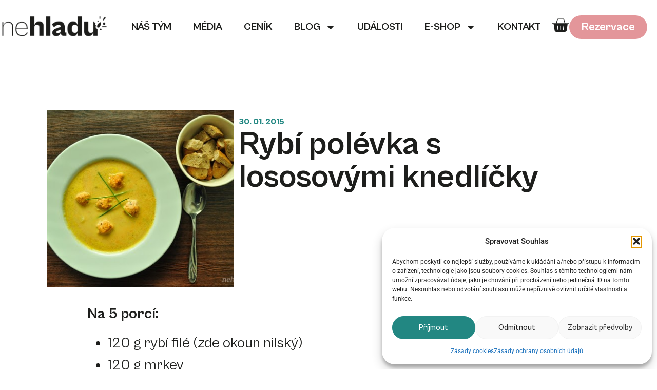

--- FILE ---
content_type: text/html; charset=UTF-8
request_url: https://www.nehladu.cz/rybi-polevka-s-lososovymi-knedlicky/
body_size: 25417
content:
<!doctype html>
<html lang="cs">
<head>
	<meta charset="UTF-8">
	<meta name="viewport" content="width=device-width, initial-scale=1">
	<link rel="profile" href="https://gmpg.org/xfn/11">
	<title>Rybí polévka s lososovými knedlíčky &#x2d; Ne hladu.cz</title>

<!-- Google Tag Manager for WordPress by gtm4wp.com -->
<script data-cfasync="false" data-pagespeed-no-defer>
	var gtm4wp_datalayer_name = "dataLayer";
	var dataLayer = dataLayer || [];
	const gtm4wp_use_sku_instead = false;
	const gtm4wp_currency = 'CZK';
	const gtm4wp_product_per_impression = 10;
	const gtm4wp_clear_ecommerce = false;
	const gtm4wp_datalayer_max_timeout = 2000;
</script>
<!-- End Google Tag Manager for WordPress by gtm4wp.com -->
<!-- The SEO Framework od Sybre Waaijer -->
<meta name="robots" content="max-snippet:-1,max-image-preview:large,max-video-preview:-1" />
<link rel="canonical" href="https://www.nehladu.cz/rybi-polevka-s-lososovymi-knedlicky/" />
<meta name="description" content="Na 5 porc&iacute;: Na knedl&iacute;čky: Na oleji osmahněte na kostičky nakr&aacute;jen&eacute; ryb&iacute; fil&eacute;, mrkev a celer. Zalijte vodou, osolte, opepřete, přidejte hr&aacute;&scaron;ek&#8230;" />
<meta property="og:type" content="article" />
<meta property="og:locale" content="cs_CZ" />
<meta property="og:site_name" content="Ne hladu.cz" />
<meta property="og:title" content="Rybí polévka s lososovými knedlíčky" />
<meta property="og:description" content="Na 5 porc&iacute;: Na knedl&iacute;čky: Na oleji osmahněte na kostičky nakr&aacute;jen&eacute; ryb&iacute; fil&eacute;, mrkev a celer. Zalijte vodou, osolte, opepřete, přidejte hr&aacute;&scaron;ek, bobkov&yacute; list a pažitku a přiklopen&eacute; pozvolna vařte." />
<meta property="og:url" content="https://www.nehladu.cz/rybi-polevka-s-lososovymi-knedlicky/" />
<meta property="og:image" content="https://www.nehladu.cz/wp-content/uploads/2015/01/polívka.jpg" />
<meta property="og:image:width" content="500" />
<meta property="og:image:height" content="353" />
<meta property="article:published_time" content="2015-01-30T10:40:00+00:00" />
<meta property="article:modified_time" content="2025-04-03T09:13:11+00:00" />
<meta name="twitter:card" content="summary_large_image" />
<meta name="twitter:title" content="Rybí polévka s lososovými knedlíčky" />
<meta name="twitter:description" content="Na 5 porc&iacute;: Na knedl&iacute;čky: Na oleji osmahněte na kostičky nakr&aacute;jen&eacute; ryb&iacute; fil&eacute;, mrkev a celer. Zalijte vodou, osolte, opepřete, přidejte hr&aacute;&scaron;ek, bobkov&yacute; list a pažitku a přiklopen&eacute; pozvolna vařte." />
<meta name="twitter:image" content="https://www.nehladu.cz/wp-content/uploads/2015/01/polívka.jpg" />
<script type="application/ld+json">{"@context":"https://schema.org","@graph":[{"@type":"WebSite","@id":"https://www.nehladu.cz/#/schema/WebSite","url":"https://www.nehladu.cz/","name":"Ne hladu.cz","description":"web nutričních terapeutek","inLanguage":"cs","potentialAction":{"@type":"SearchAction","target":{"@type":"EntryPoint","urlTemplate":"https://www.nehladu.cz/search/{search_term_string}/"},"query-input":"required name=search_term_string"},"publisher":{"@type":"Organization","@id":"https://www.nehladu.cz/#/schema/Organization","name":"Ne hladu.cz","url":"https://www.nehladu.cz/","logo":{"@type":"ImageObject","url":"https://www.nehladu.cz/wp-content/uploads/2025/02/logo_nehladu.webp","contentUrl":"https://www.nehladu.cz/wp-content/uploads/2025/02/logo_nehladu.webp","width":948,"height":208,"contentSize":"13418"}}},{"@type":"WebPage","@id":"https://www.nehladu.cz/rybi-polevka-s-lososovymi-knedlicky/","url":"https://www.nehladu.cz/rybi-polevka-s-lososovymi-knedlicky/","name":"Rybí polévka s lososovými knedlíčky &#x2d; Ne hladu.cz","description":"Na 5 porc&iacute;: Na knedl&iacute;čky: Na oleji osmahněte na kostičky nakr&aacute;jen&eacute; ryb&iacute; fil&eacute;, mrkev a celer. Zalijte vodou, osolte, opepřete, přidejte hr&aacute;&scaron;ek&#8230;","inLanguage":"cs","isPartOf":{"@id":"https://www.nehladu.cz/#/schema/WebSite"},"breadcrumb":{"@type":"BreadcrumbList","@id":"https://www.nehladu.cz/#/schema/BreadcrumbList","itemListElement":[{"@type":"ListItem","position":1,"item":"https://www.nehladu.cz/","name":"Ne hladu.cz"},{"@type":"ListItem","position":2,"item":"https://www.nehladu.cz/category/recepty/","name":"Rubrika: Recepty"},{"@type":"ListItem","position":3,"name":"Rybí polévka s lososovými knedlíčky"}]},"potentialAction":{"@type":"ReadAction","target":"https://www.nehladu.cz/rybi-polevka-s-lososovymi-knedlicky/"},"datePublished":"2015-01-30T10:40:00+00:00","dateModified":"2025-04-03T09:13:11+00:00","author":{"@type":"Person","@id":"https://www.nehladu.cz/#/schema/Person/116d7cfea5a8505bcda80854062a852c","name":"Veronika a Andrea"}}]}</script>
<!-- / The SEO Framework od Sybre Waaijer | 3.11ms meta | 0.20ms boot -->

<link rel='dns-prefetch' href='//cdn.jsdelivr.net' />
<link rel="alternate" type="application/rss+xml" title="Ne hladu.cz &raquo; RSS zdroj" href="https://www.nehladu.cz/feed/" />
<link rel="alternate" type="application/rss+xml" title="Ne hladu.cz &raquo; RSS komentářů" href="https://www.nehladu.cz/comments/feed/" />
<link rel="alternate" type="application/rss+xml" title="Ne hladu.cz &raquo; RSS komentářů pro Rybí polévka s lososovými knedlíčky" href="https://www.nehladu.cz/rybi-polevka-s-lososovymi-knedlicky/feed/" />
<link rel="alternate" title="oEmbed (JSON)" type="application/json+oembed" href="https://www.nehladu.cz/wp-json/oembed/1.0/embed?url=https%3A%2F%2Fwww.nehladu.cz%2Frybi-polevka-s-lososovymi-knedlicky%2F" />
<link rel="alternate" title="oEmbed (XML)" type="text/xml+oembed" href="https://www.nehladu.cz/wp-json/oembed/1.0/embed?url=https%3A%2F%2Fwww.nehladu.cz%2Frybi-polevka-s-lososovymi-knedlicky%2F&#038;format=xml" />
<style id='wp-img-auto-sizes-contain-inline-css'>
img:is([sizes=auto i],[sizes^="auto," i]){contain-intrinsic-size:3000px 1500px}
/*# sourceURL=wp-img-auto-sizes-contain-inline-css */
</style>
<style id='wp-emoji-styles-inline-css'>

	img.wp-smiley, img.emoji {
		display: inline !important;
		border: none !important;
		box-shadow: none !important;
		height: 1em !important;
		width: 1em !important;
		margin: 0 0.07em !important;
		vertical-align: -0.1em !important;
		background: none !important;
		padding: 0 !important;
	}
/*# sourceURL=wp-emoji-styles-inline-css */
</style>
<link rel='stylesheet' id='ToretFakturoid-select2-css-css' href='https://cdn.jsdelivr.net/npm/select2@4.1.0-rc.0/dist/css/select2.min.css' media='all' />
<link rel='stylesheet' id='ToretFakturoid-draw-css-css' href='https://www.nehladu.cz/wp-content/plugins/woo-fakturoid/vendor/toret/toret-library/src/assets/css/toret-draw.css?ver=1.0.0' media='all' />
<link rel='stylesheet' id='ToretFakturoid-form-css-css' href='https://www.nehladu.cz/wp-content/plugins/woo-fakturoid/vendor/toret/toret-library/src/assets/css/toret-draw-form.css?ver=1.0.0' media='all' />
<link rel='stylesheet' id='woocommerce-layout-css' href='https://www.nehladu.cz/wp-content/plugins/woocommerce/assets/css/woocommerce-layout.css?ver=10.3.7' media='all' />
<link rel='stylesheet' id='woocommerce-smallscreen-css' href='https://www.nehladu.cz/wp-content/plugins/woocommerce/assets/css/woocommerce-smallscreen.css?ver=10.3.7' media='only screen and (max-width: 768px)' />
<link rel='stylesheet' id='woocommerce-general-css' href='https://www.nehladu.cz/wp-content/plugins/woocommerce/assets/css/woocommerce.css?ver=10.3.7' media='all' />
<style id='woocommerce-inline-inline-css'>
.woocommerce form .form-row .required { visibility: visible; }
/*# sourceURL=woocommerce-inline-inline-css */
</style>
<link rel='stylesheet' id='cmplz-general-css' href='https://www.nehladu.cz/wp-content/plugins/complianz-gdpr/assets/css/cookieblocker.min.css?ver=1764151882' media='all' />
<link rel='stylesheet' id='brands-styles-css' href='https://www.nehladu.cz/wp-content/plugins/woocommerce/assets/css/brands.css?ver=10.3.7' media='all' />
<link rel='stylesheet' id='hello-elementor-css' href='https://www.nehladu.cz/wp-content/themes/hello-elementor/assets/css/reset.css?ver=3.4.4' media='all' />
<link rel='stylesheet' id='hello-elementor-theme-style-css' href='https://www.nehladu.cz/wp-content/themes/hello-elementor/assets/css/theme.css?ver=3.4.4' media='all' />
<link rel='stylesheet' id='hello-elementor-header-footer-css' href='https://www.nehladu.cz/wp-content/themes/hello-elementor/assets/css/header-footer.css?ver=3.4.4' media='all' />
<link rel='stylesheet' id='elementor-frontend-css' href='https://www.nehladu.cz/wp-content/plugins/elementor/assets/css/frontend.min.css?ver=3.33.2' media='all' />
<link rel='stylesheet' id='elementor-post-5-css' href='https://www.nehladu.cz/wp-content/uploads/elementor/css/post-5.css?ver=1766434062' media='all' />
<link rel='stylesheet' id='widget-image-css' href='https://www.nehladu.cz/wp-content/plugins/elementor/assets/css/widget-image.min.css?ver=3.33.2' media='all' />
<link rel='stylesheet' id='widget-nav-menu-css' href='https://www.nehladu.cz/wp-content/plugins/elementor-pro/assets/css/widget-nav-menu.min.css?ver=3.33.1' media='all' />
<link rel='stylesheet' id='widget-woocommerce-menu-cart-css' href='https://www.nehladu.cz/wp-content/plugins/elementor-pro/assets/css/widget-woocommerce-menu-cart.min.css?ver=3.33.1' media='all' />
<link rel='stylesheet' id='widget-off-canvas-css' href='https://www.nehladu.cz/wp-content/plugins/elementor-pro/assets/css/widget-off-canvas.min.css?ver=3.33.1' media='all' />
<link rel='stylesheet' id='widget-heading-css' href='https://www.nehladu.cz/wp-content/plugins/elementor/assets/css/widget-heading.min.css?ver=3.33.2' media='all' />
<link rel='stylesheet' id='widget-social-icons-css' href='https://www.nehladu.cz/wp-content/plugins/elementor/assets/css/widget-social-icons.min.css?ver=3.33.2' media='all' />
<link rel='stylesheet' id='e-apple-webkit-css' href='https://www.nehladu.cz/wp-content/plugins/elementor/assets/css/conditionals/apple-webkit.min.css?ver=3.33.2' media='all' />
<link rel='stylesheet' id='widget-post-info-css' href='https://www.nehladu.cz/wp-content/plugins/elementor-pro/assets/css/widget-post-info.min.css?ver=3.33.1' media='all' />
<link rel='stylesheet' id='widget-icon-list-css' href='https://www.nehladu.cz/wp-content/plugins/elementor/assets/css/widget-icon-list.min.css?ver=3.33.2' media='all' />
<link rel='stylesheet' id='e-animation-rotateInDownLeft-css' href='https://www.nehladu.cz/wp-content/plugins/elementor/assets/lib/animations/styles/rotateInDownLeft.min.css?ver=3.33.2' media='all' />
<link rel='stylesheet' id='e-motion-fx-css' href='https://www.nehladu.cz/wp-content/plugins/elementor-pro/assets/css/modules/motion-fx.min.css?ver=3.33.1' media='all' />
<link rel='stylesheet' id='widget-form-css' href='https://www.nehladu.cz/wp-content/plugins/elementor-pro/assets/css/widget-form.min.css?ver=3.33.1' media='all' />
<link rel='stylesheet' id='e-animation-zoomIn-css' href='https://www.nehladu.cz/wp-content/plugins/elementor/assets/lib/animations/styles/zoomIn.min.css?ver=3.33.2' media='all' />
<link rel='stylesheet' id='e-animation-rotateInUpLeft-css' href='https://www.nehladu.cz/wp-content/plugins/elementor/assets/lib/animations/styles/rotateInUpLeft.min.css?ver=3.33.2' media='all' />
<link rel='stylesheet' id='e-popup-css' href='https://www.nehladu.cz/wp-content/plugins/elementor-pro/assets/css/conditionals/popup.min.css?ver=3.33.1' media='all' />
<link rel='stylesheet' id='elementor-post-10452-css' href='https://www.nehladu.cz/wp-content/uploads/elementor/css/post-10452.css?ver=1766486794' media='all' />
<link rel='stylesheet' id='elementor-post-7-css' href='https://www.nehladu.cz/wp-content/uploads/elementor/css/post-7.css?ver=1766434063' media='all' />
<link rel='stylesheet' id='elementor-post-208-css' href='https://www.nehladu.cz/wp-content/uploads/elementor/css/post-208.css?ver=1766434063' media='all' />
<link rel='stylesheet' id='elementor-post-7233-css' href='https://www.nehladu.cz/wp-content/uploads/elementor/css/post-7233.css?ver=1766434139' media='all' />
<link rel='stylesheet' id='elementor-post-14465-css' href='https://www.nehladu.cz/wp-content/uploads/elementor/css/post-14465.css?ver=1766434063' media='all' />
<link rel='stylesheet' id='hello-elementor-child-style-css' href='https://www.nehladu.cz/wp-content/themes/hello-theme-child-master/style.css?ver=2.0.0' media='all' />
<link rel='stylesheet' id='elementor-gf-local-roboto-css' href='https://www.nehladu.cz/wp-content/uploads/elementor/google-fonts/css/roboto.css?ver=1745660198' media='all' />
<link rel='stylesheet' id='elementor-gf-local-robotoslab-css' href='https://www.nehladu.cz/wp-content/uploads/elementor/google-fonts/css/robotoslab.css?ver=1745660199' media='all' />
<link rel='stylesheet' id='elementor-gf-local-montserrat-css' href='https://www.nehladu.cz/wp-content/uploads/elementor/google-fonts/css/montserrat.css?ver=1759866863' media='all' />
<script src="https://www.nehladu.cz/wp-includes/js/jquery/jquery.min.js?ver=3.7.1" id="jquery-core-js"></script>
<script src="https://www.nehladu.cz/wp-includes/js/jquery/jquery-migrate.min.js?ver=3.4.1" id="jquery-migrate-js"></script>
<script src="https://www.nehladu.cz/wp-content/plugins/woocommerce/assets/js/jquery-blockui/jquery.blockUI.min.js?ver=2.7.0-wc.10.3.7" id="wc-jquery-blockui-js" defer data-wp-strategy="defer"></script>
<script id="wc-add-to-cart-js-extra">
var wc_add_to_cart_params = {"ajax_url":"/wp-admin/admin-ajax.php","wc_ajax_url":"/?wc-ajax=%%endpoint%%","i18n_view_cart":"Zobrazit ko\u0161\u00edk","cart_url":"https://www.nehladu.cz/kosik/","is_cart":"","cart_redirect_after_add":"no"};
//# sourceURL=wc-add-to-cart-js-extra
</script>
<script src="https://www.nehladu.cz/wp-content/plugins/woocommerce/assets/js/frontend/add-to-cart.min.js?ver=10.3.7" id="wc-add-to-cart-js" defer data-wp-strategy="defer"></script>
<script src="https://www.nehladu.cz/wp-content/plugins/woocommerce/assets/js/js-cookie/js.cookie.min.js?ver=2.1.4-wc.10.3.7" id="wc-js-cookie-js" defer data-wp-strategy="defer"></script>
<script id="woocommerce-js-extra">
var woocommerce_params = {"ajax_url":"/wp-admin/admin-ajax.php","wc_ajax_url":"/?wc-ajax=%%endpoint%%","i18n_password_show":"Zobrazit heslo","i18n_password_hide":"Skr\u00fdt heslo"};
//# sourceURL=woocommerce-js-extra
</script>
<script src="https://www.nehladu.cz/wp-content/plugins/woocommerce/assets/js/frontend/woocommerce.min.js?ver=10.3.7" id="woocommerce-js" defer data-wp-strategy="defer"></script>
<script id="woo-comgate-plugin-script-js-extra">
var comgate_localize = {"ajaxurl":"https://www.nehladu.cz/wp-admin/admin-ajax.php","paidok":"Platba prob\u011bhla \u00fasp\u011b\u0161n\u011b.","paidcancelled":"Platba byla zru\u0161ena.","paidpending":"Platba \u010dek\u00e1 na zpracov\u00e1n\u00ed.","paidauthorized":"Platba autorizov\u00e1na."};
//# sourceURL=woo-comgate-plugin-script-js-extra
</script>
<script src="https://www.nehladu.cz/wp-content/plugins/woo-comgate/public/assets/js/public.js?ver=4.7.9" id="woo-comgate-plugin-script-js"></script>
<link rel="https://api.w.org/" href="https://www.nehladu.cz/wp-json/" /><link rel="alternate" title="JSON" type="application/json" href="https://www.nehladu.cz/wp-json/wp/v2/posts/10452" /><link rel="EditURI" type="application/rsd+xml" title="RSD" href="https://www.nehladu.cz/xmlrpc.php?rsd" />
			<style>.cmplz-hidden {
					display: none !important;
				}</style>
<!-- Google Tag Manager for WordPress by gtm4wp.com -->
<!-- GTM Container placement set to automatic -->
<script data-cfasync="false" data-pagespeed-no-defer>
	var dataLayer_content = {"pagePostType":"post","pagePostType2":"single-post","pageCategory":["recepty"],"pagePostAuthor":"Veronika a Andrea"};
	dataLayer.push( dataLayer_content );
</script>
<script data-cfasync="false" data-pagespeed-no-defer>
(function(w,d,s,l,i){w[l]=w[l]||[];w[l].push({'gtm.start':
new Date().getTime(),event:'gtm.js'});var f=d.getElementsByTagName(s)[0],
j=d.createElement(s),dl=l!='dataLayer'?'&l='+l:'';j.async=true;j.src=
'//www.googletagmanager.com/gtm.js?id='+i+dl;f.parentNode.insertBefore(j,f);
})(window,document,'script','dataLayer','GTM-P7M3KFL');
</script>
<!-- End Google Tag Manager for WordPress by gtm4wp.com -->		<!-- Ecomail starts growing -->
		<script type="text/javascript">
			;(function (p, l, o, w, i, n, g) {
				if (!p[i]) {
					p.GlobalSnowplowNamespace = p.GlobalSnowplowNamespace || [];
					p.GlobalSnowplowNamespace.push(i);
					p[i] = function () {
						(p[i].q = p[i].q || []).push(arguments)
					};
					p[i].q = p[i].q || [];
					n = l.createElement(o);
					g = l.getElementsByTagName(o)[0];
					n.async = 1;
					n.src = w;
					g.parentNode.insertBefore(n, g)
				}
			}(window, document, "script", "//d1fc8wv8zag5ca.cloudfront.net/2.4.2/sp.js", "ecotrack"));
			window.ecotrack('newTracker', 'cf', 'd2dpiwfhf3tz0r.cloudfront.net', { // Initialise a tracker
				appId: 'nehladu'
			});
			window.ecotrack('setUserIdFromLocation', 'ecmid');
			
			window.ecotrack('trackPageView');

		</script>
		<!-- Ecomail stops growing -->
			<noscript><style>.woocommerce-product-gallery{ opacity: 1 !important; }</style></noscript>
	<meta name="generator" content="Elementor 3.33.2; features: e_font_icon_svg, additional_custom_breakpoints; settings: css_print_method-external, google_font-enabled, font_display-swap">
			<style>
				.e-con.e-parent:nth-of-type(n+4):not(.e-lazyloaded):not(.e-no-lazyload),
				.e-con.e-parent:nth-of-type(n+4):not(.e-lazyloaded):not(.e-no-lazyload) * {
					background-image: none !important;
				}
				@media screen and (max-height: 1024px) {
					.e-con.e-parent:nth-of-type(n+3):not(.e-lazyloaded):not(.e-no-lazyload),
					.e-con.e-parent:nth-of-type(n+3):not(.e-lazyloaded):not(.e-no-lazyload) * {
						background-image: none !important;
					}
				}
				@media screen and (max-height: 640px) {
					.e-con.e-parent:nth-of-type(n+2):not(.e-lazyloaded):not(.e-no-lazyload),
					.e-con.e-parent:nth-of-type(n+2):not(.e-lazyloaded):not(.e-no-lazyload) * {
						background-image: none !important;
					}
				}
			</style>
			<link rel="icon" href="https://www.nehladu.cz/wp-content/uploads/2025/02/nehladufav-100x100.png" sizes="32x32" />
<link rel="icon" href="https://www.nehladu.cz/wp-content/uploads/2025/02/nehladufav.png" sizes="192x192" />
<link rel="apple-touch-icon" href="https://www.nehladu.cz/wp-content/uploads/2025/02/nehladufav.png" />
<meta name="msapplication-TileImage" content="https://www.nehladu.cz/wp-content/uploads/2025/02/nehladufav.png" />
<link rel='stylesheet' id='wc-blocks-style-css' href='https://www.nehladu.cz/wp-content/plugins/woocommerce/assets/client/blocks/wc-blocks.css?ver=wc-10.3.7' media='all' />
<style id='global-styles-inline-css'>
:root{--wp--preset--aspect-ratio--square: 1;--wp--preset--aspect-ratio--4-3: 4/3;--wp--preset--aspect-ratio--3-4: 3/4;--wp--preset--aspect-ratio--3-2: 3/2;--wp--preset--aspect-ratio--2-3: 2/3;--wp--preset--aspect-ratio--16-9: 16/9;--wp--preset--aspect-ratio--9-16: 9/16;--wp--preset--color--black: #000000;--wp--preset--color--cyan-bluish-gray: #abb8c3;--wp--preset--color--white: #ffffff;--wp--preset--color--pale-pink: #f78da7;--wp--preset--color--vivid-red: #cf2e2e;--wp--preset--color--luminous-vivid-orange: #ff6900;--wp--preset--color--luminous-vivid-amber: #fcb900;--wp--preset--color--light-green-cyan: #7bdcb5;--wp--preset--color--vivid-green-cyan: #00d084;--wp--preset--color--pale-cyan-blue: #8ed1fc;--wp--preset--color--vivid-cyan-blue: #0693e3;--wp--preset--color--vivid-purple: #9b51e0;--wp--preset--gradient--vivid-cyan-blue-to-vivid-purple: linear-gradient(135deg,rgb(6,147,227) 0%,rgb(155,81,224) 100%);--wp--preset--gradient--light-green-cyan-to-vivid-green-cyan: linear-gradient(135deg,rgb(122,220,180) 0%,rgb(0,208,130) 100%);--wp--preset--gradient--luminous-vivid-amber-to-luminous-vivid-orange: linear-gradient(135deg,rgb(252,185,0) 0%,rgb(255,105,0) 100%);--wp--preset--gradient--luminous-vivid-orange-to-vivid-red: linear-gradient(135deg,rgb(255,105,0) 0%,rgb(207,46,46) 100%);--wp--preset--gradient--very-light-gray-to-cyan-bluish-gray: linear-gradient(135deg,rgb(238,238,238) 0%,rgb(169,184,195) 100%);--wp--preset--gradient--cool-to-warm-spectrum: linear-gradient(135deg,rgb(74,234,220) 0%,rgb(151,120,209) 20%,rgb(207,42,186) 40%,rgb(238,44,130) 60%,rgb(251,105,98) 80%,rgb(254,248,76) 100%);--wp--preset--gradient--blush-light-purple: linear-gradient(135deg,rgb(255,206,236) 0%,rgb(152,150,240) 100%);--wp--preset--gradient--blush-bordeaux: linear-gradient(135deg,rgb(254,205,165) 0%,rgb(254,45,45) 50%,rgb(107,0,62) 100%);--wp--preset--gradient--luminous-dusk: linear-gradient(135deg,rgb(255,203,112) 0%,rgb(199,81,192) 50%,rgb(65,88,208) 100%);--wp--preset--gradient--pale-ocean: linear-gradient(135deg,rgb(255,245,203) 0%,rgb(182,227,212) 50%,rgb(51,167,181) 100%);--wp--preset--gradient--electric-grass: linear-gradient(135deg,rgb(202,248,128) 0%,rgb(113,206,126) 100%);--wp--preset--gradient--midnight: linear-gradient(135deg,rgb(2,3,129) 0%,rgb(40,116,252) 100%);--wp--preset--font-size--small: 13px;--wp--preset--font-size--medium: 20px;--wp--preset--font-size--large: 36px;--wp--preset--font-size--x-large: 42px;--wp--preset--spacing--20: 0.44rem;--wp--preset--spacing--30: 0.67rem;--wp--preset--spacing--40: 1rem;--wp--preset--spacing--50: 1.5rem;--wp--preset--spacing--60: 2.25rem;--wp--preset--spacing--70: 3.38rem;--wp--preset--spacing--80: 5.06rem;--wp--preset--shadow--natural: 6px 6px 9px rgba(0, 0, 0, 0.2);--wp--preset--shadow--deep: 12px 12px 50px rgba(0, 0, 0, 0.4);--wp--preset--shadow--sharp: 6px 6px 0px rgba(0, 0, 0, 0.2);--wp--preset--shadow--outlined: 6px 6px 0px -3px rgb(255, 255, 255), 6px 6px rgb(0, 0, 0);--wp--preset--shadow--crisp: 6px 6px 0px rgb(0, 0, 0);}:root { --wp--style--global--content-size: 800px;--wp--style--global--wide-size: 1200px; }:where(body) { margin: 0; }.wp-site-blocks > .alignleft { float: left; margin-right: 2em; }.wp-site-blocks > .alignright { float: right; margin-left: 2em; }.wp-site-blocks > .aligncenter { justify-content: center; margin-left: auto; margin-right: auto; }:where(.wp-site-blocks) > * { margin-block-start: 24px; margin-block-end: 0; }:where(.wp-site-blocks) > :first-child { margin-block-start: 0; }:where(.wp-site-blocks) > :last-child { margin-block-end: 0; }:root { --wp--style--block-gap: 24px; }:root :where(.is-layout-flow) > :first-child{margin-block-start: 0;}:root :where(.is-layout-flow) > :last-child{margin-block-end: 0;}:root :where(.is-layout-flow) > *{margin-block-start: 24px;margin-block-end: 0;}:root :where(.is-layout-constrained) > :first-child{margin-block-start: 0;}:root :where(.is-layout-constrained) > :last-child{margin-block-end: 0;}:root :where(.is-layout-constrained) > *{margin-block-start: 24px;margin-block-end: 0;}:root :where(.is-layout-flex){gap: 24px;}:root :where(.is-layout-grid){gap: 24px;}.is-layout-flow > .alignleft{float: left;margin-inline-start: 0;margin-inline-end: 2em;}.is-layout-flow > .alignright{float: right;margin-inline-start: 2em;margin-inline-end: 0;}.is-layout-flow > .aligncenter{margin-left: auto !important;margin-right: auto !important;}.is-layout-constrained > .alignleft{float: left;margin-inline-start: 0;margin-inline-end: 2em;}.is-layout-constrained > .alignright{float: right;margin-inline-start: 2em;margin-inline-end: 0;}.is-layout-constrained > .aligncenter{margin-left: auto !important;margin-right: auto !important;}.is-layout-constrained > :where(:not(.alignleft):not(.alignright):not(.alignfull)){max-width: var(--wp--style--global--content-size);margin-left: auto !important;margin-right: auto !important;}.is-layout-constrained > .alignwide{max-width: var(--wp--style--global--wide-size);}body .is-layout-flex{display: flex;}.is-layout-flex{flex-wrap: wrap;align-items: center;}.is-layout-flex > :is(*, div){margin: 0;}body .is-layout-grid{display: grid;}.is-layout-grid > :is(*, div){margin: 0;}body{padding-top: 0px;padding-right: 0px;padding-bottom: 0px;padding-left: 0px;}a:where(:not(.wp-element-button)){text-decoration: underline;}:root :where(.wp-element-button, .wp-block-button__link){background-color: #32373c;border-width: 0;color: #fff;font-family: inherit;font-size: inherit;font-style: inherit;font-weight: inherit;letter-spacing: inherit;line-height: inherit;padding-top: calc(0.667em + 2px);padding-right: calc(1.333em + 2px);padding-bottom: calc(0.667em + 2px);padding-left: calc(1.333em + 2px);text-decoration: none;text-transform: inherit;}.has-black-color{color: var(--wp--preset--color--black) !important;}.has-cyan-bluish-gray-color{color: var(--wp--preset--color--cyan-bluish-gray) !important;}.has-white-color{color: var(--wp--preset--color--white) !important;}.has-pale-pink-color{color: var(--wp--preset--color--pale-pink) !important;}.has-vivid-red-color{color: var(--wp--preset--color--vivid-red) !important;}.has-luminous-vivid-orange-color{color: var(--wp--preset--color--luminous-vivid-orange) !important;}.has-luminous-vivid-amber-color{color: var(--wp--preset--color--luminous-vivid-amber) !important;}.has-light-green-cyan-color{color: var(--wp--preset--color--light-green-cyan) !important;}.has-vivid-green-cyan-color{color: var(--wp--preset--color--vivid-green-cyan) !important;}.has-pale-cyan-blue-color{color: var(--wp--preset--color--pale-cyan-blue) !important;}.has-vivid-cyan-blue-color{color: var(--wp--preset--color--vivid-cyan-blue) !important;}.has-vivid-purple-color{color: var(--wp--preset--color--vivid-purple) !important;}.has-black-background-color{background-color: var(--wp--preset--color--black) !important;}.has-cyan-bluish-gray-background-color{background-color: var(--wp--preset--color--cyan-bluish-gray) !important;}.has-white-background-color{background-color: var(--wp--preset--color--white) !important;}.has-pale-pink-background-color{background-color: var(--wp--preset--color--pale-pink) !important;}.has-vivid-red-background-color{background-color: var(--wp--preset--color--vivid-red) !important;}.has-luminous-vivid-orange-background-color{background-color: var(--wp--preset--color--luminous-vivid-orange) !important;}.has-luminous-vivid-amber-background-color{background-color: var(--wp--preset--color--luminous-vivid-amber) !important;}.has-light-green-cyan-background-color{background-color: var(--wp--preset--color--light-green-cyan) !important;}.has-vivid-green-cyan-background-color{background-color: var(--wp--preset--color--vivid-green-cyan) !important;}.has-pale-cyan-blue-background-color{background-color: var(--wp--preset--color--pale-cyan-blue) !important;}.has-vivid-cyan-blue-background-color{background-color: var(--wp--preset--color--vivid-cyan-blue) !important;}.has-vivid-purple-background-color{background-color: var(--wp--preset--color--vivid-purple) !important;}.has-black-border-color{border-color: var(--wp--preset--color--black) !important;}.has-cyan-bluish-gray-border-color{border-color: var(--wp--preset--color--cyan-bluish-gray) !important;}.has-white-border-color{border-color: var(--wp--preset--color--white) !important;}.has-pale-pink-border-color{border-color: var(--wp--preset--color--pale-pink) !important;}.has-vivid-red-border-color{border-color: var(--wp--preset--color--vivid-red) !important;}.has-luminous-vivid-orange-border-color{border-color: var(--wp--preset--color--luminous-vivid-orange) !important;}.has-luminous-vivid-amber-border-color{border-color: var(--wp--preset--color--luminous-vivid-amber) !important;}.has-light-green-cyan-border-color{border-color: var(--wp--preset--color--light-green-cyan) !important;}.has-vivid-green-cyan-border-color{border-color: var(--wp--preset--color--vivid-green-cyan) !important;}.has-pale-cyan-blue-border-color{border-color: var(--wp--preset--color--pale-cyan-blue) !important;}.has-vivid-cyan-blue-border-color{border-color: var(--wp--preset--color--vivid-cyan-blue) !important;}.has-vivid-purple-border-color{border-color: var(--wp--preset--color--vivid-purple) !important;}.has-vivid-cyan-blue-to-vivid-purple-gradient-background{background: var(--wp--preset--gradient--vivid-cyan-blue-to-vivid-purple) !important;}.has-light-green-cyan-to-vivid-green-cyan-gradient-background{background: var(--wp--preset--gradient--light-green-cyan-to-vivid-green-cyan) !important;}.has-luminous-vivid-amber-to-luminous-vivid-orange-gradient-background{background: var(--wp--preset--gradient--luminous-vivid-amber-to-luminous-vivid-orange) !important;}.has-luminous-vivid-orange-to-vivid-red-gradient-background{background: var(--wp--preset--gradient--luminous-vivid-orange-to-vivid-red) !important;}.has-very-light-gray-to-cyan-bluish-gray-gradient-background{background: var(--wp--preset--gradient--very-light-gray-to-cyan-bluish-gray) !important;}.has-cool-to-warm-spectrum-gradient-background{background: var(--wp--preset--gradient--cool-to-warm-spectrum) !important;}.has-blush-light-purple-gradient-background{background: var(--wp--preset--gradient--blush-light-purple) !important;}.has-blush-bordeaux-gradient-background{background: var(--wp--preset--gradient--blush-bordeaux) !important;}.has-luminous-dusk-gradient-background{background: var(--wp--preset--gradient--luminous-dusk) !important;}.has-pale-ocean-gradient-background{background: var(--wp--preset--gradient--pale-ocean) !important;}.has-electric-grass-gradient-background{background: var(--wp--preset--gradient--electric-grass) !important;}.has-midnight-gradient-background{background: var(--wp--preset--gradient--midnight) !important;}.has-small-font-size{font-size: var(--wp--preset--font-size--small) !important;}.has-medium-font-size{font-size: var(--wp--preset--font-size--medium) !important;}.has-large-font-size{font-size: var(--wp--preset--font-size--large) !important;}.has-x-large-font-size{font-size: var(--wp--preset--font-size--x-large) !important;}
/*# sourceURL=global-styles-inline-css */
</style>
</head>
<body class="wp-singular post-template-default single single-post postid-10452 single-format-standard wp-custom-logo wp-embed-responsive wp-theme-hello-elementor wp-child-theme-hello-theme-child-master theme-hello-elementor woocommerce-no-js eio-default hello-elementor-default elementor-default elementor-kit-5 elementor-page elementor-page-10452 elementor-page-7233">


<!-- GTM Container placement set to automatic -->
<!-- Google Tag Manager (noscript) -->
				<noscript><iframe src="https://www.googletagmanager.com/ns.html?id=GTM-P7M3KFL" height="0" width="0" style="display:none;visibility:hidden" aria-hidden="true"></iframe></noscript>
<!-- End Google Tag Manager (noscript) -->
<a class="skip-link screen-reader-text" href="#content">Přejít k obsahu</a>

		<header data-elementor-type="header" data-elementor-id="7" class="elementor elementor-7 elementor-location-header" data-elementor-post-type="elementor_library">
			<div class="elementor-element elementor-element-217da57 e-flex e-con-boxed e-con e-parent" data-id="217da57" data-element_type="container">
					<div class="e-con-inner">
				<div class="elementor-element elementor-element-e70ea35 elementor-widget__width-initial elementor-widget elementor-widget-theme-site-logo elementor-widget-image" data-id="e70ea35" data-element_type="widget" data-widget_type="theme-site-logo.default">
				<div class="elementor-widget-container">
											<a href="https://www.nehladu.cz">
			<img width="948" height="208" src="https://www.nehladu.cz/wp-content/uploads/2025/02/logo_nehladu.webp" class="attachment-full size-full wp-image-9" alt="" srcset="https://www.nehladu.cz/wp-content/uploads/2025/02/logo_nehladu.webp 948w, https://www.nehladu.cz/wp-content/uploads/2025/02/logo_nehladu-600x132.webp 600w, https://www.nehladu.cz/wp-content/uploads/2025/02/logo_nehladu-300x66.webp 300w, https://www.nehladu.cz/wp-content/uploads/2025/02/logo_nehladu-768x169.webp 768w" sizes="(max-width: 948px) 100vw, 948px" />				</a>
											</div>
				</div>
				<div class="elementor-element elementor-element-1c39950 elementor-nav-menu__align-end elementor-nav-menu--stretch elementor-nav-menu__text-align-center elementor-widget-tablet__width-initial elementor-hidden-tablet elementor-hidden-mobile elementor-nav-menu--dropdown-tablet elementor-nav-menu--toggle elementor-nav-menu--burger elementor-widget elementor-widget-nav-menu" data-id="1c39950" data-element_type="widget" data-settings="{&quot;full_width&quot;:&quot;stretch&quot;,&quot;layout&quot;:&quot;horizontal&quot;,&quot;submenu_icon&quot;:{&quot;value&quot;:&quot;&lt;svg aria-hidden=\&quot;true\&quot; class=\&quot;e-font-icon-svg e-fas-caret-down\&quot; viewBox=\&quot;0 0 320 512\&quot; xmlns=\&quot;http:\/\/www.w3.org\/2000\/svg\&quot;&gt;&lt;path d=\&quot;M31.3 192h257.3c17.8 0 26.7 21.5 14.1 34.1L174.1 354.8c-7.8 7.8-20.5 7.8-28.3 0L17.2 226.1C4.6 213.5 13.5 192 31.3 192z\&quot;&gt;&lt;\/path&gt;&lt;\/svg&gt;&quot;,&quot;library&quot;:&quot;fa-solid&quot;},&quot;toggle&quot;:&quot;burger&quot;}" data-widget_type="nav-menu.default">
				<div class="elementor-widget-container">
								<nav aria-label="Menu" class="elementor-nav-menu--main elementor-nav-menu__container elementor-nav-menu--layout-horizontal e--pointer-underline e--animation-fade">
				<ul id="menu-1-1c39950" class="elementor-nav-menu"><li class="menu-item menu-item-type-post_type menu-item-object-page menu-item-45"><a href="https://www.nehladu.cz/nas-tym/" class="elementor-item">Náš tým</a></li>
<li class="menu-item menu-item-type-post_type menu-item-object-page menu-item-44"><a href="https://www.nehladu.cz/media/" class="elementor-item">Média</a></li>
<li class="menu-item menu-item-type-post_type menu-item-object-page menu-item-42"><a href="https://www.nehladu.cz/cenik/" class="elementor-item">Ceník</a></li>
<li class="menu-item menu-item-type-post_type menu-item-object-page menu-item-has-children menu-item-41"><a href="https://www.nehladu.cz/blog/" class="elementor-item">Blog</a>
<ul class="sub-menu elementor-nav-menu--dropdown">
	<li class="menu-item menu-item-type-taxonomy menu-item-object-category menu-item-7238"><a href="https://www.nehladu.cz/category/clanek/" class="elementor-sub-item">Články</a></li>
	<li class="menu-item menu-item-type-taxonomy menu-item-object-category current-post-ancestor current-menu-parent current-post-parent menu-item-7239"><a href="https://www.nehladu.cz/category/recepty/" class="elementor-sub-item">Recepty</a></li>
	<li class="menu-item menu-item-type-taxonomy menu-item-object-category menu-item-11945"><a href="https://www.nehladu.cz/category/jidelnicky/" class="elementor-sub-item">Jídelníčky</a></li>
</ul>
</li>
<li class="menu-item menu-item-type-post_type menu-item-object-page menu-item-11040"><a href="https://www.nehladu.cz/udalosti/" class="elementor-item">Události</a></li>
<li class="menu-item menu-item-type-post_type menu-item-object-page menu-item-has-children menu-item-6962"><a href="https://www.nehladu.cz/e-shop/" class="elementor-item">E-shop</a>
<ul class="sub-menu elementor-nav-menu--dropdown">
	<li class="menu-item menu-item-type-post_type menu-item-object-page menu-item-6961"><a href="https://www.nehladu.cz/muj-ucet/" class="elementor-sub-item">Účet</a></li>
</ul>
</li>
<li class="menu-item menu-item-type-post_type menu-item-object-page menu-item-43"><a href="https://www.nehladu.cz/kontakt/" class="elementor-item">Kontakt</a></li>
</ul>			</nav>
					<div class="elementor-menu-toggle" role="button" tabindex="0" aria-label="Menu Toggle" aria-expanded="false">
			<svg aria-hidden="true" role="presentation" class="elementor-menu-toggle__icon--open e-font-icon-svg e-eicon-menu-bar" viewBox="0 0 1000 1000" xmlns="http://www.w3.org/2000/svg"><path d="M104 333H896C929 333 958 304 958 271S929 208 896 208H104C71 208 42 237 42 271S71 333 104 333ZM104 583H896C929 583 958 554 958 521S929 458 896 458H104C71 458 42 487 42 521S71 583 104 583ZM104 833H896C929 833 958 804 958 771S929 708 896 708H104C71 708 42 737 42 771S71 833 104 833Z"></path></svg><svg aria-hidden="true" role="presentation" class="elementor-menu-toggle__icon--close e-font-icon-svg e-eicon-close" viewBox="0 0 1000 1000" xmlns="http://www.w3.org/2000/svg"><path d="M742 167L500 408 258 167C246 154 233 150 217 150 196 150 179 158 167 167 154 179 150 196 150 212 150 229 154 242 171 254L408 500 167 742C138 771 138 800 167 829 196 858 225 858 254 829L496 587 738 829C750 842 767 846 783 846 800 846 817 842 829 829 842 817 846 804 846 783 846 767 842 750 829 737L588 500 833 258C863 229 863 200 833 171 804 137 775 137 742 167Z"></path></svg>		</div>
					<nav class="elementor-nav-menu--dropdown elementor-nav-menu__container" aria-hidden="true">
				<ul id="menu-2-1c39950" class="elementor-nav-menu"><li class="menu-item menu-item-type-post_type menu-item-object-page menu-item-45"><a href="https://www.nehladu.cz/nas-tym/" class="elementor-item" tabindex="-1">Náš tým</a></li>
<li class="menu-item menu-item-type-post_type menu-item-object-page menu-item-44"><a href="https://www.nehladu.cz/media/" class="elementor-item" tabindex="-1">Média</a></li>
<li class="menu-item menu-item-type-post_type menu-item-object-page menu-item-42"><a href="https://www.nehladu.cz/cenik/" class="elementor-item" tabindex="-1">Ceník</a></li>
<li class="menu-item menu-item-type-post_type menu-item-object-page menu-item-has-children menu-item-41"><a href="https://www.nehladu.cz/blog/" class="elementor-item" tabindex="-1">Blog</a>
<ul class="sub-menu elementor-nav-menu--dropdown">
	<li class="menu-item menu-item-type-taxonomy menu-item-object-category menu-item-7238"><a href="https://www.nehladu.cz/category/clanek/" class="elementor-sub-item" tabindex="-1">Články</a></li>
	<li class="menu-item menu-item-type-taxonomy menu-item-object-category current-post-ancestor current-menu-parent current-post-parent menu-item-7239"><a href="https://www.nehladu.cz/category/recepty/" class="elementor-sub-item" tabindex="-1">Recepty</a></li>
	<li class="menu-item menu-item-type-taxonomy menu-item-object-category menu-item-11945"><a href="https://www.nehladu.cz/category/jidelnicky/" class="elementor-sub-item" tabindex="-1">Jídelníčky</a></li>
</ul>
</li>
<li class="menu-item menu-item-type-post_type menu-item-object-page menu-item-11040"><a href="https://www.nehladu.cz/udalosti/" class="elementor-item" tabindex="-1">Události</a></li>
<li class="menu-item menu-item-type-post_type menu-item-object-page menu-item-has-children menu-item-6962"><a href="https://www.nehladu.cz/e-shop/" class="elementor-item" tabindex="-1">E-shop</a>
<ul class="sub-menu elementor-nav-menu--dropdown">
	<li class="menu-item menu-item-type-post_type menu-item-object-page menu-item-6961"><a href="https://www.nehladu.cz/muj-ucet/" class="elementor-sub-item" tabindex="-1">Účet</a></li>
</ul>
</li>
<li class="menu-item menu-item-type-post_type menu-item-object-page menu-item-43"><a href="https://www.nehladu.cz/kontakt/" class="elementor-item" tabindex="-1">Kontakt</a></li>
</ul>			</nav>
						</div>
				</div>
				<div class="elementor-element elementor-element-873a5dd elementor-hidden-desktop elementor-view-default elementor-widget elementor-widget-icon" data-id="873a5dd" data-element_type="widget" data-widget_type="icon.default">
				<div class="elementor-widget-container">
							<div class="elementor-icon-wrapper">
			<a class="elementor-icon" href="#elementor-action%3Aaction%3Doff_canvas%3Aopen%26settings%3DeyJpZCI6IjIyZTM4YzMiLCJkaXNwbGF5TW9kZSI6Im9wZW4ifQ%3D%3D">
			<svg xmlns="http://www.w3.org/2000/svg" viewBox="0 0 512 512"><path d="M464 256H48a48 48 0 0 0 0 96h416a48 48 0 0 0 0-96zm16 128H32a16 16 0 0 0 -16 16v16a64 64 0 0 0 64 64h352a64 64 0 0 0 64-64v-16a16 16 0 0 0 -16-16zM58.6 224h394.7c34.6 0 54.6-43.9 34.8-75.9C448 83.2 359.6 32.1 256 32c-103.5 .1-192 51.2-232.2 116.1C4 180.1 24.1 224 58.6 224zM384 112a16 16 0 1 1 -16 16 16 16 0 0 1 16-16zM256 80a16 16 0 1 1 -16 16 16 16 0 0 1 16-16zm-128 32a16 16 0 1 1 -16 16 16 16 0 0 1 16-16z"></path></svg>			</a>
		</div>
						</div>
				</div>
				<div class="elementor-element elementor-element-7977b5c elementor-menu-cart--empty-indicator-hide toggle-icon--basket-solid elementor-menu-cart--items-indicator-bubble elementor-menu-cart--cart-type-side-cart elementor-menu-cart--show-remove-button-yes elementor-widget elementor-widget-woocommerce-menu-cart" data-id="7977b5c" data-element_type="widget" data-settings="{&quot;cart_type&quot;:&quot;side-cart&quot;,&quot;open_cart&quot;:&quot;click&quot;,&quot;automatically_open_cart&quot;:&quot;no&quot;}" data-widget_type="woocommerce-menu-cart.default">
				<div class="elementor-widget-container">
							<div class="elementor-menu-cart__wrapper">
							<div class="elementor-menu-cart__toggle_wrapper">
					<div class="elementor-menu-cart__container elementor-lightbox" aria-hidden="true">
						<div class="elementor-menu-cart__main" aria-hidden="true">
									<div class="elementor-menu-cart__close-button">
					</div>
									<div class="widget_shopping_cart_content">
															</div>
						</div>
					</div>
							<div class="elementor-menu-cart__toggle elementor-button-wrapper">
			<a id="elementor-menu-cart__toggle_button" href="#" class="elementor-menu-cart__toggle_button elementor-button elementor-size-sm" aria-expanded="false">
				<span class="elementor-button-text"><span class="woocommerce-Price-amount amount"><bdi>0&nbsp;<span class="woocommerce-Price-currencySymbol">&#75;&#269;</span></bdi></span></span>
				<span class="elementor-button-icon">
					<span class="elementor-button-icon-qty" data-counter="0">0</span>
					<svg class="e-font-icon-svg e-eicon-basket-solid" viewBox="0 0 1000 1000" xmlns="http://www.w3.org/2000/svg"><path d="M128 417H63C51 417 42 407 42 396S51 375 63 375H256L324 172C332 145 358 125 387 125H655C685 125 711 145 718 173L786 375H979C991 375 1000 384 1000 396S991 417 979 417H913L853 793C843 829 810 854 772 854H270C233 854 200 829 190 793L128 417ZM742 375L679 185C676 174 666 167 655 167H387C376 167 367 174 364 184L300 375H742ZM500 521V729C500 741 509 750 521 750S542 741 542 729V521C542 509 533 500 521 500S500 509 500 521ZM687 732L717 526C718 515 710 504 699 502 688 500 677 508 675 520L646 726C644 737 652 748 663 750 675 751 686 743 687 732ZM395 726L366 520C364 509 354 501 342 502 331 504 323 515 325 526L354 732C356 744 366 752 378 750 389 748 397 737 395 726Z"></path></svg>					<span class="elementor-screen-only">Cart</span>
				</span>
			</a>
		</div>
						</div>
					</div> <!-- close elementor-menu-cart__wrapper -->
						</div>
				</div>
				<div class="elementor-element elementor-element-d0baeb1 elementor-tablet-align-right elementor-widget-mobile__width-initial elementor-hidden-mobile elementor-widget elementor-widget-button" data-id="d0baeb1" data-element_type="widget" data-widget_type="button.default">
				<div class="elementor-widget-container">
									<div class="elementor-button-wrapper">
					<a class="elementor-button elementor-button-link elementor-size-sm" href="https://ne-hladu.reenio.cz/cs/terms/2022-01-03;viewMode=day">
						<span class="elementor-button-content-wrapper">
									<span class="elementor-button-text">Rezervace</span>
					</span>
					</a>
				</div>
								</div>
				</div>
					</div>
				</div>
		<div class="elementor-element elementor-element-eafcd95 e-flex e-con-boxed e-con e-parent" data-id="eafcd95" data-element_type="container">
					<div class="e-con-inner">
				<div class="elementor-element elementor-element-22e38c3 elementor-widget elementor-widget-off-canvas" data-id="22e38c3" data-element_type="widget" data-widget_type="off-canvas.default">
				<div class="elementor-widget-container">
							<div id="off-canvas-22e38c3" class="e-off-canvas" role="dialog" aria-hidden="true" aria-label="Off-Canvas" aria-modal="true" inert="" data-delay-child-handlers="true">
			<div class="e-off-canvas__overlay"></div>
			<div class="e-off-canvas__main">
				<div class="e-off-canvas__content">
					<div class="elementor-element elementor-element-29b8abc e-con-full e-flex e-con e-child" data-id="29b8abc" data-element_type="container">
				<div class="elementor-element elementor-element-713b0d0 elementor-widget-mobile__width-initial elementor-widget-tablet__width-initial elementor-widget elementor-widget-theme-site-logo elementor-widget-image" data-id="713b0d0" data-element_type="widget" data-widget_type="theme-site-logo.default">
				<div class="elementor-widget-container">
											<a href="https://www.nehladu.cz">
			<img width="948" height="208" src="https://www.nehladu.cz/wp-content/uploads/2025/02/logo_nehladu.webp" class="attachment-full size-full wp-image-9" alt="" srcset="https://www.nehladu.cz/wp-content/uploads/2025/02/logo_nehladu.webp 948w, https://www.nehladu.cz/wp-content/uploads/2025/02/logo_nehladu-600x132.webp 600w, https://www.nehladu.cz/wp-content/uploads/2025/02/logo_nehladu-300x66.webp 300w, https://www.nehladu.cz/wp-content/uploads/2025/02/logo_nehladu-768x169.webp 768w" sizes="(max-width: 948px) 100vw, 948px" />				</a>
											</div>
				</div>
				<div class="elementor-element elementor-element-0193091 elementor-widget-mobile__width-initial elementor-widget-tablet__width-initial elementor-view-default elementor-widget elementor-widget-icon" data-id="0193091" data-element_type="widget" data-widget_type="icon.default">
				<div class="elementor-widget-container">
							<div class="elementor-icon-wrapper">
			<a class="elementor-icon" href="#elementor-action%3Aaction%3Doff_canvas%3Aclose%26settings%3DeyJpZCI6IjIyZTM4YzMiLCJkaXNwbGF5TW9kZSI6ImNsb3NlIn0%3D">
			<svg xmlns="http://www.w3.org/2000/svg" width="481" height="618" viewBox="0 0 481 618" fill="none"><path d="M353.132 221.164L58.9753 515.32C49.9736 524.322 44.9164 536.531 44.9164 549.261C44.9164 561.992 49.9736 574.201 58.9753 583.202C67.9771 592.204 80.186 597.261 92.9164 597.261C105.647 597.261 117.856 592.204 126.858 583.202C225.145 484.915 323.433 386.627 421.721 288.339C430.723 279.337 435.78 267.128 435.78 254.398C435.78 241.667 430.723 229.458 421.721 220.457C412.719 211.455 400.51 206.398 387.78 206.398C375.05 206.398 362.841 211.455 353.839 220.457L353.132 221.164Z" fill="#1D1E1C"></path><path d="M43.0984 192H437.798C472.398 192 492.398 148.1 472.598 116.1C432.498 51.2 344.098 0.1 240.498 0C136.998 0.1 48.4985 51.2 8.29845 116.1C-11.5015 148.1 8.59845 192 43.0984 192ZM368.498 80C371.662 80 374.756 80.9384 377.387 82.6965C380.018 84.4546 382.069 86.9534 383.28 89.8771C384.491 92.8007 384.808 96.0177 384.19 99.1214C383.573 102.225 382.049 105.076 379.811 107.314C377.574 109.551 374.723 111.075 371.619 111.693C368.515 112.31 365.298 111.993 362.375 110.782C359.451 109.571 356.952 107.52 355.194 104.889C353.436 102.258 352.498 99.1645 352.498 96C352.498 91.7565 354.183 87.6869 357.184 84.6863C360.185 81.6857 364.254 80 368.498 80ZM240.498 48C243.662 48 246.756 48.9384 249.387 50.6965C252.018 52.4546 254.069 54.9534 255.28 57.8771C256.491 60.8007 256.808 64.0177 256.19 67.1214C255.573 70.2251 254.049 73.0761 251.811 75.3137C249.574 77.5513 246.723 79.0752 243.619 79.6926C240.516 80.3099 237.299 79.9931 234.375 78.7821C231.451 77.5711 228.953 75.5203 227.195 72.8891C225.436 70.2579 224.498 67.1645 224.498 64C224.498 59.7565 226.184 55.6869 229.184 52.6863C232.185 49.6857 236.254 48 240.498 48ZM112.498 80C115.663 80 118.756 80.9384 121.387 82.6965C124.019 84.4546 126.069 86.9534 127.28 89.8771C128.491 92.8007 128.808 96.0177 128.191 99.1214C127.574 102.225 126.05 105.076 123.812 107.314C121.574 109.551 118.724 111.075 115.62 111.693C112.516 112.31 109.299 111.993 106.375 110.782C103.452 109.571 100.953 107.52 99.1949 104.889C97.4368 102.258 96.4984 99.1645 96.4984 96C96.4984 91.7565 98.1841 87.6869 101.185 84.6863C104.185 81.6857 108.255 80 112.498 80Z" fill="#1D1E1C"></path><path d="M431.979 531.097L115.196 214.314C112.195 211.313 108.126 209.627 103.882 209.627C99.6389 209.627 95.5692 211.313 92.5686 214.314L81.2549 225.627C69.2526 237.63 62.5097 253.908 62.5097 270.882C62.5097 287.856 69.2526 304.135 81.2549 316.137L330.156 565.038C342.158 577.04 358.437 583.783 375.411 583.783C392.385 583.783 408.663 577.04 420.666 565.038L431.979 553.724C434.98 550.724 436.666 546.654 436.666 542.411C436.666 538.167 434.98 534.098 431.979 531.097Z" fill="#1D1E1C"></path></svg>			</a>
		</div>
						</div>
				</div>
				<div class="elementor-element elementor-element-b67b8d9 elementor-nav-menu__align-center elementor-nav-menu__text-align-center elementor-widget-tablet__width-inherit elementor-nav-menu--dropdown-mobile elementor-widget elementor-widget-nav-menu" data-id="b67b8d9" data-element_type="widget" data-settings="{&quot;layout&quot;:&quot;vertical&quot;,&quot;submenu_icon&quot;:{&quot;value&quot;:&quot;&lt;svg aria-hidden=\&quot;true\&quot; class=\&quot;e-font-icon-svg e-fas-caret-down\&quot; viewBox=\&quot;0 0 320 512\&quot; xmlns=\&quot;http:\/\/www.w3.org\/2000\/svg\&quot;&gt;&lt;path d=\&quot;M31.3 192h257.3c17.8 0 26.7 21.5 14.1 34.1L174.1 354.8c-7.8 7.8-20.5 7.8-28.3 0L17.2 226.1C4.6 213.5 13.5 192 31.3 192z\&quot;&gt;&lt;\/path&gt;&lt;\/svg&gt;&quot;,&quot;library&quot;:&quot;fa-solid&quot;}}" data-widget_type="nav-menu.default">
				<div class="elementor-widget-container">
								<nav aria-label="Menu" class="elementor-nav-menu--main elementor-nav-menu__container elementor-nav-menu--layout-vertical e--pointer-underline e--animation-fade">
				<ul id="menu-1-b67b8d9" class="elementor-nav-menu sm-vertical"><li class="menu-item menu-item-type-post_type menu-item-object-page menu-item-45"><a href="https://www.nehladu.cz/nas-tym/" class="elementor-item">Náš tým</a></li>
<li class="menu-item menu-item-type-post_type menu-item-object-page menu-item-44"><a href="https://www.nehladu.cz/media/" class="elementor-item">Média</a></li>
<li class="menu-item menu-item-type-post_type menu-item-object-page menu-item-42"><a href="https://www.nehladu.cz/cenik/" class="elementor-item">Ceník</a></li>
<li class="menu-item menu-item-type-post_type menu-item-object-page menu-item-has-children menu-item-41"><a href="https://www.nehladu.cz/blog/" class="elementor-item">Blog</a>
<ul class="sub-menu elementor-nav-menu--dropdown">
	<li class="menu-item menu-item-type-taxonomy menu-item-object-category menu-item-7238"><a href="https://www.nehladu.cz/category/clanek/" class="elementor-sub-item">Články</a></li>
	<li class="menu-item menu-item-type-taxonomy menu-item-object-category current-post-ancestor current-menu-parent current-post-parent menu-item-7239"><a href="https://www.nehladu.cz/category/recepty/" class="elementor-sub-item">Recepty</a></li>
	<li class="menu-item menu-item-type-taxonomy menu-item-object-category menu-item-11945"><a href="https://www.nehladu.cz/category/jidelnicky/" class="elementor-sub-item">Jídelníčky</a></li>
</ul>
</li>
<li class="menu-item menu-item-type-post_type menu-item-object-page menu-item-11040"><a href="https://www.nehladu.cz/udalosti/" class="elementor-item">Události</a></li>
<li class="menu-item menu-item-type-post_type menu-item-object-page menu-item-has-children menu-item-6962"><a href="https://www.nehladu.cz/e-shop/" class="elementor-item">E-shop</a>
<ul class="sub-menu elementor-nav-menu--dropdown">
	<li class="menu-item menu-item-type-post_type menu-item-object-page menu-item-6961"><a href="https://www.nehladu.cz/muj-ucet/" class="elementor-sub-item">Účet</a></li>
</ul>
</li>
<li class="menu-item menu-item-type-post_type menu-item-object-page menu-item-43"><a href="https://www.nehladu.cz/kontakt/" class="elementor-item">Kontakt</a></li>
</ul>			</nav>
						<nav class="elementor-nav-menu--dropdown elementor-nav-menu__container" aria-hidden="true">
				<ul id="menu-2-b67b8d9" class="elementor-nav-menu sm-vertical"><li class="menu-item menu-item-type-post_type menu-item-object-page menu-item-45"><a href="https://www.nehladu.cz/nas-tym/" class="elementor-item" tabindex="-1">Náš tým</a></li>
<li class="menu-item menu-item-type-post_type menu-item-object-page menu-item-44"><a href="https://www.nehladu.cz/media/" class="elementor-item" tabindex="-1">Média</a></li>
<li class="menu-item menu-item-type-post_type menu-item-object-page menu-item-42"><a href="https://www.nehladu.cz/cenik/" class="elementor-item" tabindex="-1">Ceník</a></li>
<li class="menu-item menu-item-type-post_type menu-item-object-page menu-item-has-children menu-item-41"><a href="https://www.nehladu.cz/blog/" class="elementor-item" tabindex="-1">Blog</a>
<ul class="sub-menu elementor-nav-menu--dropdown">
	<li class="menu-item menu-item-type-taxonomy menu-item-object-category menu-item-7238"><a href="https://www.nehladu.cz/category/clanek/" class="elementor-sub-item" tabindex="-1">Články</a></li>
	<li class="menu-item menu-item-type-taxonomy menu-item-object-category current-post-ancestor current-menu-parent current-post-parent menu-item-7239"><a href="https://www.nehladu.cz/category/recepty/" class="elementor-sub-item" tabindex="-1">Recepty</a></li>
	<li class="menu-item menu-item-type-taxonomy menu-item-object-category menu-item-11945"><a href="https://www.nehladu.cz/category/jidelnicky/" class="elementor-sub-item" tabindex="-1">Jídelníčky</a></li>
</ul>
</li>
<li class="menu-item menu-item-type-post_type menu-item-object-page menu-item-11040"><a href="https://www.nehladu.cz/udalosti/" class="elementor-item" tabindex="-1">Události</a></li>
<li class="menu-item menu-item-type-post_type menu-item-object-page menu-item-has-children menu-item-6962"><a href="https://www.nehladu.cz/e-shop/" class="elementor-item" tabindex="-1">E-shop</a>
<ul class="sub-menu elementor-nav-menu--dropdown">
	<li class="menu-item menu-item-type-post_type menu-item-object-page menu-item-6961"><a href="https://www.nehladu.cz/muj-ucet/" class="elementor-sub-item" tabindex="-1">Účet</a></li>
</ul>
</li>
<li class="menu-item menu-item-type-post_type menu-item-object-page menu-item-43"><a href="https://www.nehladu.cz/kontakt/" class="elementor-item" tabindex="-1">Kontakt</a></li>
</ul>			</nav>
						</div>
				</div>
				</div>
						</div>
			</div>
		</div>
						</div>
				</div>
					</div>
				</div>
				</header>
				<div data-elementor-type="single-post" data-elementor-id="7233" class="elementor elementor-7233 elementor-location-single post-10452 post type-post status-publish format-standard has-post-thumbnail hentry category-recepty" data-elementor-post-type="elementor_library">
			<div class="elementor-element elementor-element-13f4e39 e-flex e-con-boxed e-con e-parent" data-id="13f4e39" data-element_type="container">
					<div class="e-con-inner">
				<div class="elementor-element elementor-element-40501c3 elementor-widget__width-initial elementor-widget elementor-widget-theme-post-featured-image elementor-widget-image" data-id="40501c3" data-element_type="widget" data-widget_type="theme-post-featured-image.default">
				<div class="elementor-widget-container">
															<img width="500" height="353" src="https://www.nehladu.cz/wp-content/uploads/2015/01/polívka.jpg" class="attachment-large size-large wp-image-7424" alt="" srcset="https://www.nehladu.cz/wp-content/uploads/2015/01/polívka.jpg 500w, https://www.nehladu.cz/wp-content/uploads/2015/01/polívka-300x212.jpg 300w" sizes="(max-width: 500px) 100vw, 500px" />															</div>
				</div>
		<div class="elementor-element elementor-element-7746ada e-con-full e-flex e-con e-child" data-id="7746ada" data-element_type="container">
				<div class="elementor-element elementor-element-f075ac4 elementor-widget elementor-widget-post-info" data-id="f075ac4" data-element_type="widget" data-widget_type="post-info.default">
				<div class="elementor-widget-container">
							<ul class="elementor-inline-items elementor-icon-list-items elementor-post-info">
								<li class="elementor-icon-list-item elementor-repeater-item-e26d1ca elementor-inline-item" itemprop="datePublished">
													<span class="elementor-icon-list-text elementor-post-info__item elementor-post-info__item--type-date">
										<time>30. 01. 2015</time>					</span>
								</li>
				</ul>
						</div>
				</div>
				<div class="elementor-element elementor-element-9c8a8a0 elementor-widget__width-initial elementor-widget elementor-widget-theme-post-title elementor-page-title elementor-widget-heading" data-id="9c8a8a0" data-element_type="widget" data-widget_type="theme-post-title.default">
				<div class="elementor-widget-container">
					<h1 class="elementor-heading-title elementor-size-default">Rybí polévka s lososovými knedlíčky</h1>				</div>
				</div>
				<div class="elementor-element elementor-element-1a1e5e8 light-words elementor-widget elementor-widget-html" data-id="1a1e5e8" data-element_type="widget" data-widget_type="html.default">
				<div class="elementor-widget-container">
					<script>
document.addEventListener("DOMContentLoaded", function () {
  document.querySelectorAll(".post-title").forEach(function (el) {
    const text = el.textContent.trim();
    const words = text.split(" ");
    if (words.length > 3) {
      const firstThree = words.slice(0, 3).join(" ");
      const rest = words.slice(3).join(" ");
      el.innerHTML = `<span class="light-words">${firstThree}</span> ${rest}`;
    }
  });
});
</script>

<style>
.light-words {
  font-weight: 200;
  font-size: 54px
  font-family: Cabinet Grotesk;
}
</style>
				</div>
				</div>
				</div>
					</div>
				</div>
		<div class="elementor-element elementor-element-b871ccd e-flex e-con-boxed e-con e-parent" data-id="b871ccd" data-element_type="container">
					<div class="e-con-inner">
				<div class="elementor-element elementor-element-bbac569 elementor-widget elementor-widget-theme-post-content" data-id="bbac569" data-element_type="widget" data-widget_type="theme-post-content.default">
				<div class="elementor-widget-container">
							<div data-elementor-type="wp-post" data-elementor-id="10452" class="elementor elementor-10452" data-elementor-post-type="post">
				<div class="elementor-element elementor-element-5099dd4f e-flex e-con-boxed e-con e-parent" data-id="5099dd4f" data-element_type="container">
					<div class="e-con-inner">
				<div class="elementor-element elementor-element-74c4452d elementor-widget elementor-widget-text-editor" data-id="74c4452d" data-element_type="widget" data-widget_type="text-editor.default">
				<div class="elementor-widget-container">
									<div><p><strong>Na 5 porcí:</strong></p></div><ul><li>120 g rybí filé (zde okoun nilský)</li><li>120 g mrkev</li><li>120 g celer</li><li>60 g hrášek</li><li>10 g olivový olej vhodný pro tepelnou úpravu (z 2. lisu, ne extra virgin)</li><li>100 g smetana 12%</li><li>hrst pažitky</li><li>sůl, pepř, bobkový list</li></ul><div> </div><div><strong>Na knedlíčky:</strong></div><ul><li>100 g losos</li><li>40 g celozrnný rohlík</li><li>70 g smetana 12%</li><li>sůl, pepř</li></ul><div><div style="clear: both; text-align: center;"><a style="margin-left: 1em; margin-right: 1em;" href="http://2.bp.blogspot.com/-CVHv0X6P31c/VMtSERWvFcI/AAAAAAAAALc/IMBjSVRDxwA/s1600/ingredience%2Bpol%C3%A9vka.jpg"><img fetchpriority="high" fetchpriority="high" decoding="async" class="aligncenter" src="http://2.bp.blogspot.com/-CVHv0X6P31c/VMtSERWvFcI/AAAAAAAAALc/IMBjSVRDxwA/s1600/ingredience%2Bpol%C3%A9vka.jpg" width="400" height="272" border="0" /></a></div><p>Na oleji osmahněte na kostičky nakrájené rybí filé, mrkev a celer.</p></div><div>Zalijte vodou, osolte, opepřete, přidejte hrášek, bobkový list a pažitku a přiklopené pozvolna vařte.</div><div>Mezitím si na kostičky nakrájejte rohlík a zalijte ho 70 g smetany. Osolte, opepřete a nechte změknout.</div><div>Po chvilce přidejte k namočenému rohlíku lososa a rozmixujte.</div><div>Když se polévka vaří asi půl hodiny, pomocí dvou lžiček vytvarujte knedlíčky a vhoďte je do polévky.</div><div>S knedlíčky vařte alespoň 5 minut a poté je vyjměte. Vyndejte také bobkový list.</div><div>Do polévky vlijte zbytek smetany a vše rozmixujte.</div><div>Podávejte ozdobené kouskem pažitky.</div><div> </div><div>Konzumace ryb v České republice je velmi nízko pod doporučovanými třemi porcemi týdně. Problém tkví často v tom, že rodiče neumí chutně připravit rybu svým dětem a ty ji proto po zbytek života odmítají. Ryby a ostatní mořští živočichové však obsahují esenciální nenasycené omega – 3 mastné kyseliny, jejichž dostatečný příjem je důležitý především v dětství a těhotenství, kdy probíhá růst celého organismu. Slouží také jako účinná prevence kardiovaskulárních chorob a snižují hladinu „zlého“ LDL cholesterolu v krvi. Lososové knedlíčky jsou nenásilná forma, jak připravit rybu tak, aby chutnala všem a pokud by rybí polévka byla s knedlíčky „příliš rybí“, skvěle se hodí i do špenátové polévky.</div><div>Tato polévka se hodí především jako předkrm před zeleninovým hlavním jídlem a po doplnění kusem pečiva je možné ji konzumovat jako dopolední i odpolední svačinu. Jako samostatné hlavní jídlo není vhodná pro svou velmi nízkou kalorickou hodnotu.</div><div> </div><p> </p><div><strong>Hodnoty na 1 porci:</strong></div><ul><li>346 kJ</li><li>6 g bílkovin</li><li>5 g sacharidů</li><li>4 g tuku</li><li>1,6 g vlákniny</li></ul>								</div>
				</div>
					</div>
				</div>
				</div>
						</div>
				</div>
					</div>
				</div>
				</div>
				<footer data-elementor-type="footer" data-elementor-id="208" class="elementor elementor-208 elementor-location-footer" data-elementor-post-type="elementor_library">
			<div class="elementor-element elementor-element-5a38976 e-flex e-con-boxed e-con e-parent" data-id="5a38976" data-element_type="container" data-settings="{&quot;background_background&quot;:&quot;classic&quot;}">
					<div class="e-con-inner">
		<div class="elementor-element elementor-element-0e705cf e-con-full e-flex e-con e-child" data-id="0e705cf" data-element_type="container">
				<div class="elementor-element elementor-element-255e5e6 elementor-widget elementor-widget-heading" data-id="255e5e6" data-element_type="widget" data-widget_type="heading.default">
				<div class="elementor-widget-container">
					<p class="elementor-heading-title elementor-size-default">nehladu © 2024
</p>				</div>
				</div>
				<div class="elementor-element elementor-element-dbb2fe1 elementor-widget__width-inherit elementor-shape-rounded elementor-grid-0 e-grid-align-center elementor-widget elementor-widget-social-icons" data-id="dbb2fe1" data-element_type="widget" data-widget_type="social-icons.default">
				<div class="elementor-widget-container">
							<div class="elementor-social-icons-wrapper elementor-grid" role="list">
							<span class="elementor-grid-item" role="listitem">
					<a class="elementor-icon elementor-social-icon elementor-social-icon-instagram elementor-repeater-item-c0f8c88" href="https://www.instagram.com/nehladu/" target="_blank">
						<span class="elementor-screen-only">Instagram</span>
						<svg aria-hidden="true" class="e-font-icon-svg e-fab-instagram" viewBox="0 0 448 512" xmlns="http://www.w3.org/2000/svg"><path d="M224.1 141c-63.6 0-114.9 51.3-114.9 114.9s51.3 114.9 114.9 114.9S339 319.5 339 255.9 287.7 141 224.1 141zm0 189.6c-41.1 0-74.7-33.5-74.7-74.7s33.5-74.7 74.7-74.7 74.7 33.5 74.7 74.7-33.6 74.7-74.7 74.7zm146.4-194.3c0 14.9-12 26.8-26.8 26.8-14.9 0-26.8-12-26.8-26.8s12-26.8 26.8-26.8 26.8 12 26.8 26.8zm76.1 27.2c-1.7-35.9-9.9-67.7-36.2-93.9-26.2-26.2-58-34.4-93.9-36.2-37-2.1-147.9-2.1-184.9 0-35.8 1.7-67.6 9.9-93.9 36.1s-34.4 58-36.2 93.9c-2.1 37-2.1 147.9 0 184.9 1.7 35.9 9.9 67.7 36.2 93.9s58 34.4 93.9 36.2c37 2.1 147.9 2.1 184.9 0 35.9-1.7 67.7-9.9 93.9-36.2 26.2-26.2 34.4-58 36.2-93.9 2.1-37 2.1-147.8 0-184.8zM398.8 388c-7.8 19.6-22.9 34.7-42.6 42.6-29.5 11.7-99.5 9-132.1 9s-102.7 2.6-132.1-9c-19.6-7.8-34.7-22.9-42.6-42.6-11.7-29.5-9-99.5-9-132.1s-2.6-102.7 9-132.1c7.8-19.6 22.9-34.7 42.6-42.6 29.5-11.7 99.5-9 132.1-9s102.7-2.6 132.1 9c19.6 7.8 34.7 22.9 42.6 42.6 11.7 29.5 9 99.5 9 132.1s2.7 102.7-9 132.1z"></path></svg>					</a>
				</span>
							<span class="elementor-grid-item" role="listitem">
					<a class="elementor-icon elementor-social-icon elementor-social-icon-facebook elementor-repeater-item-5e69b06" href="https://www.facebook.com/NeHladu/" target="_blank">
						<span class="elementor-screen-only">Facebook</span>
						<svg aria-hidden="true" class="e-font-icon-svg e-fab-facebook" viewBox="0 0 512 512" xmlns="http://www.w3.org/2000/svg"><path d="M504 256C504 119 393 8 256 8S8 119 8 256c0 123.78 90.69 226.38 209.25 245V327.69h-63V256h63v-54.64c0-62.15 37-96.48 93.67-96.48 27.14 0 55.52 4.84 55.52 4.84v61h-31.28c-30.8 0-40.41 19.12-40.41 38.73V256h68.78l-11 71.69h-57.78V501C413.31 482.38 504 379.78 504 256z"></path></svg>					</a>
				</span>
							<span class="elementor-grid-item" role="listitem">
					<a class="elementor-icon elementor-social-icon elementor-social-icon-youtube elementor-repeater-item-af16d06" href="https://www.youtube.com/channel/UCkUqaTSg_lTgQWpTsDiTDbg" target="_blank">
						<span class="elementor-screen-only">Youtube</span>
						<svg aria-hidden="true" class="e-font-icon-svg e-fab-youtube" viewBox="0 0 576 512" xmlns="http://www.w3.org/2000/svg"><path d="M549.655 124.083c-6.281-23.65-24.787-42.276-48.284-48.597C458.781 64 288 64 288 64S117.22 64 74.629 75.486c-23.497 6.322-42.003 24.947-48.284 48.597-11.412 42.867-11.412 132.305-11.412 132.305s0 89.438 11.412 132.305c6.281 23.65 24.787 41.5 48.284 47.821C117.22 448 288 448 288 448s170.78 0 213.371-11.486c23.497-6.321 42.003-24.171 48.284-47.821 11.412-42.867 11.412-132.305 11.412-132.305s0-89.438-11.412-132.305zm-317.51 213.508V175.185l142.739 81.205-142.739 81.201z"></path></svg>					</a>
				</span>
							<span class="elementor-grid-item" role="listitem">
					<a class="elementor-icon elementor-social-icon elementor-social-icon-spotify elementor-repeater-item-ec0e7ad" href="https://open.spotify.com/show/0ScicphQMs1UrWNI28PLvD?si=42d153251e8543d9" target="_blank">
						<span class="elementor-screen-only">Spotify</span>
						<svg aria-hidden="true" class="e-font-icon-svg e-fab-spotify" viewBox="0 0 496 512" xmlns="http://www.w3.org/2000/svg"><path d="M248 8C111.1 8 0 119.1 0 256s111.1 248 248 248 248-111.1 248-248S384.9 8 248 8zm100.7 364.9c-4.2 0-6.8-1.3-10.7-3.6-62.4-37.6-135-39.2-206.7-24.5-3.9 1-9 2.6-11.9 2.6-9.7 0-15.8-7.7-15.8-15.8 0-10.3 6.1-15.2 13.6-16.8 81.9-18.1 165.6-16.5 237 26.2 6.1 3.9 9.7 7.4 9.7 16.5s-7.1 15.4-15.2 15.4zm26.9-65.6c-5.2 0-8.7-2.3-12.3-4.2-62.5-37-155.7-51.9-238.6-29.4-4.8 1.3-7.4 2.6-11.9 2.6-10.7 0-19.4-8.7-19.4-19.4s5.2-17.8 15.5-20.7c27.8-7.8 56.2-13.6 97.8-13.6 64.9 0 127.6 16.1 177 45.5 8.1 4.8 11.3 11 11.3 19.7-.1 10.8-8.5 19.5-19.4 19.5zm31-76.2c-5.2 0-8.4-1.3-12.9-3.9-71.2-42.5-198.5-52.7-280.9-29.7-3.6 1-8.1 2.6-12.9 2.6-13.2 0-23.3-10.3-23.3-23.6 0-13.6 8.4-21.3 17.4-23.9 35.2-10.3 74.6-15.2 117.5-15.2 73 0 149.5 15.2 205.4 47.8 7.8 4.5 12.9 10.7 12.9 22.6 0 13.6-11 23.3-23.2 23.3z"></path></svg>					</a>
				</span>
							<span class="elementor-grid-item" role="listitem">
					<a class="elementor-icon elementor-social-icon elementor-social-icon- elementor-repeater-item-ebe1463" href="https://herohero.co/nehladu" target="_blank">
						<span class="elementor-screen-only"></span>
						<svg xmlns="http://www.w3.org/2000/svg" xmlns:xlink="http://www.w3.org/1999/xlink" xmlns:serif="http://www.serif.com/" width="100%" height="100%" viewBox="0 0 44 46" xml:space="preserve" style="fill-rule:evenodd;clip-rule:evenodd;stroke-linejoin:round;stroke-miterlimit:2;">    <path d="M8.3,42.4C17.7,49.1 31.6,45.8 39.2,35.1C46.8,24.3 45.2,10.1 35.7,3.5C26.3,-3.2 12.4,0 4.8,10.8C-2.8,21.6 -1.2,35.8 8.3,42.4ZM34.5,26.7C35.2,25 35.5,23.3 35.5,21.5L30,21.5C30,25.889 26.389,29.5 22,29.5C17.611,29.5 14,25.889 14,21.5L8.4,21.5C8.485,28.901 14.597,34.944 21.999,34.944C27.429,34.944 32.361,31.691 34.5,26.7Z" style="fill:white;"></path></svg>					</a>
				</span>
					</div>
						</div>
				</div>
				</div>
		<div class="elementor-element elementor-element-79f6688 e-con-full e-flex e-con e-child" data-id="79f6688" data-element_type="container">
				<div class="elementor-element elementor-element-b1db30a elementor-widget elementor-widget-image" data-id="b1db30a" data-element_type="widget" data-widget_type="image.default">
				<div class="elementor-widget-container">
															<img loading="lazy" width="313" height="303" src="https://www.nehladu.cz/wp-content/uploads/2025/02/nehladu_web_prvky_11.svg" class="attachment-large size-large wp-image-82" alt="" />															</div>
				</div>
				</div>
		<div class="elementor-element elementor-element-da3e691 e-con-full e-flex e-con e-child" data-id="da3e691" data-element_type="container">
				<div class="elementor-element elementor-element-8a9ba76 elementor-widget elementor-widget-heading" data-id="8a9ba76" data-element_type="widget" data-widget_type="heading.default">
				<div class="elementor-widget-container">
					<h4 class="elementor-heading-title elementor-size-default">Fakturační údaje:
</h4>				</div>
				</div>
				<div class="elementor-element elementor-element-8414824 elementor-widget elementor-widget-text-editor" data-id="8414824" data-element_type="widget" data-widget_type="text-editor.default">
				<div class="elementor-widget-container">
									<p>Ne Hladu s.r.o.<br />IČ: 08401748<br />Hošťálkova 1168/111<br />169 00, Praha 6</p>								</div>
				</div>
				</div>
					</div>
				</div>
				</footer>
		
<script type="speculationrules">
{"prefetch":[{"source":"document","where":{"and":[{"href_matches":"/*"},{"not":{"href_matches":["/wp-*.php","/wp-admin/*","/wp-content/uploads/*","/wp-content/*","/wp-content/plugins/*","/wp-content/themes/hello-theme-child-master/*","/wp-content/themes/hello-elementor/*","/*\\?(.+)"]}},{"not":{"selector_matches":"a[rel~=\"nofollow\"]"}},{"not":{"selector_matches":".no-prefetch, .no-prefetch a"}}]},"eagerness":"conservative"}]}
</script>

<!-- Consent Management powered by Complianz | GDPR/CCPA Cookie Consent https://wordpress.org/plugins/complianz-gdpr -->
<div id="cmplz-cookiebanner-container"><div class="cmplz-cookiebanner cmplz-hidden banner-1 banner-a optin cmplz-bottom-right cmplz-categories-type-view-preferences" aria-modal="true" data-nosnippet="true" role="dialog" aria-live="polite" aria-labelledby="cmplz-header-1-optin" aria-describedby="cmplz-message-1-optin">
	<div class="cmplz-header">
		<div class="cmplz-logo"></div>
		<div class="cmplz-title" id="cmplz-header-1-optin">Spravovat Souhlas</div>
		<div class="cmplz-close" tabindex="0" role="button" aria-label="Zavřít dialogové okno">
			<svg aria-hidden="true" focusable="false" data-prefix="fas" data-icon="times" class="svg-inline--fa fa-times fa-w-11" role="img" xmlns="http://www.w3.org/2000/svg" viewBox="0 0 352 512"><path fill="currentColor" d="M242.72 256l100.07-100.07c12.28-12.28 12.28-32.19 0-44.48l-22.24-22.24c-12.28-12.28-32.19-12.28-44.48 0L176 189.28 75.93 89.21c-12.28-12.28-32.19-12.28-44.48 0L9.21 111.45c-12.28 12.28-12.28 32.19 0 44.48L109.28 256 9.21 356.07c-12.28 12.28-12.28 32.19 0 44.48l22.24 22.24c12.28 12.28 32.2 12.28 44.48 0L176 322.72l100.07 100.07c12.28 12.28 32.2 12.28 44.48 0l22.24-22.24c12.28-12.28 12.28-32.19 0-44.48L242.72 256z"></path></svg>
		</div>
	</div>

	<div class="cmplz-divider cmplz-divider-header"></div>
	<div class="cmplz-body">
		<div class="cmplz-message" id="cmplz-message-1-optin">Abychom poskytli co nejlepší služby, používáme k ukládání a/nebo přístupu k informacím o zařízení, technologie jako jsou soubory cookies. Souhlas s těmito technologiemi nám umožní zpracovávat údaje, jako je chování při procházení nebo jedinečná ID na tomto webu. Nesouhlas nebo odvolání souhlasu může nepříznivě ovlivnit určité vlastnosti a funkce.</div>
		<!-- categories start -->
		<div class="cmplz-categories">
			<details class="cmplz-category cmplz-functional" >
				<summary>
						<span class="cmplz-category-header">
							<span class="cmplz-category-title">Funkční</span>
							<span class='cmplz-always-active'>
								<span class="cmplz-banner-checkbox">
									<input type="checkbox"
										   id="cmplz-functional-optin"
										   data-category="cmplz_functional"
										   class="cmplz-consent-checkbox cmplz-functional"
										   size="40"
										   value="1"/>
									<label class="cmplz-label" for="cmplz-functional-optin"><span class="screen-reader-text">Funkční</span></label>
								</span>
								Vždy aktivní							</span>
							<span class="cmplz-icon cmplz-open">
								<svg xmlns="http://www.w3.org/2000/svg" viewBox="0 0 448 512"  height="18" ><path d="M224 416c-8.188 0-16.38-3.125-22.62-9.375l-192-192c-12.5-12.5-12.5-32.75 0-45.25s32.75-12.5 45.25 0L224 338.8l169.4-169.4c12.5-12.5 32.75-12.5 45.25 0s12.5 32.75 0 45.25l-192 192C240.4 412.9 232.2 416 224 416z"/></svg>
							</span>
						</span>
				</summary>
				<div class="cmplz-description">
					<span class="cmplz-description-functional">Technické uložení nebo přístup je nezbytně nutný pro legitimní účel umožnění použití konkrétní služby, kterou si odběratel nebo uživatel výslovně vyžádal, nebo pouze za účelem provedení přenosu sdělení prostřednictvím sítě elektronických komunikací.</span>
				</div>
			</details>

			<details class="cmplz-category cmplz-preferences" >
				<summary>
						<span class="cmplz-category-header">
							<span class="cmplz-category-title">Předvolby</span>
							<span class="cmplz-banner-checkbox">
								<input type="checkbox"
									   id="cmplz-preferences-optin"
									   data-category="cmplz_preferences"
									   class="cmplz-consent-checkbox cmplz-preferences"
									   size="40"
									   value="1"/>
								<label class="cmplz-label" for="cmplz-preferences-optin"><span class="screen-reader-text">Předvolby</span></label>
							</span>
							<span class="cmplz-icon cmplz-open">
								<svg xmlns="http://www.w3.org/2000/svg" viewBox="0 0 448 512"  height="18" ><path d="M224 416c-8.188 0-16.38-3.125-22.62-9.375l-192-192c-12.5-12.5-12.5-32.75 0-45.25s32.75-12.5 45.25 0L224 338.8l169.4-169.4c12.5-12.5 32.75-12.5 45.25 0s12.5 32.75 0 45.25l-192 192C240.4 412.9 232.2 416 224 416z"/></svg>
							</span>
						</span>
				</summary>
				<div class="cmplz-description">
					<span class="cmplz-description-preferences">Technické uložení nebo přístup je nezbytný pro legitimní účel ukládání preferencí, které nejsou požadovány odběratelem nebo uživatelem.</span>
				</div>
			</details>

			<details class="cmplz-category cmplz-statistics" >
				<summary>
						<span class="cmplz-category-header">
							<span class="cmplz-category-title">Statistiky</span>
							<span class="cmplz-banner-checkbox">
								<input type="checkbox"
									   id="cmplz-statistics-optin"
									   data-category="cmplz_statistics"
									   class="cmplz-consent-checkbox cmplz-statistics"
									   size="40"
									   value="1"/>
								<label class="cmplz-label" for="cmplz-statistics-optin"><span class="screen-reader-text">Statistiky</span></label>
							</span>
							<span class="cmplz-icon cmplz-open">
								<svg xmlns="http://www.w3.org/2000/svg" viewBox="0 0 448 512"  height="18" ><path d="M224 416c-8.188 0-16.38-3.125-22.62-9.375l-192-192c-12.5-12.5-12.5-32.75 0-45.25s32.75-12.5 45.25 0L224 338.8l169.4-169.4c12.5-12.5 32.75-12.5 45.25 0s12.5 32.75 0 45.25l-192 192C240.4 412.9 232.2 416 224 416z"/></svg>
							</span>
						</span>
				</summary>
				<div class="cmplz-description">
					<span class="cmplz-description-statistics">Technické uložení nebo přístup, který se používá výhradně pro statistické účely.</span>
					<span class="cmplz-description-statistics-anonymous">Technické uložení nebo přístup, který se používá výhradně pro anonymní statistické účely. Bez předvolání, dobrovolného plnění ze strany vašeho Poskytovatele internetových služeb nebo dalších záznamů od třetí strany nelze informace, uložené nebo získané pouze pro tento účel, obvykle použít k vaší identifikaci.</span>
				</div>
			</details>
			<details class="cmplz-category cmplz-marketing" >
				<summary>
						<span class="cmplz-category-header">
							<span class="cmplz-category-title">Marketing</span>
							<span class="cmplz-banner-checkbox">
								<input type="checkbox"
									   id="cmplz-marketing-optin"
									   data-category="cmplz_marketing"
									   class="cmplz-consent-checkbox cmplz-marketing"
									   size="40"
									   value="1"/>
								<label class="cmplz-label" for="cmplz-marketing-optin"><span class="screen-reader-text">Marketing</span></label>
							</span>
							<span class="cmplz-icon cmplz-open">
								<svg xmlns="http://www.w3.org/2000/svg" viewBox="0 0 448 512"  height="18" ><path d="M224 416c-8.188 0-16.38-3.125-22.62-9.375l-192-192c-12.5-12.5-12.5-32.75 0-45.25s32.75-12.5 45.25 0L224 338.8l169.4-169.4c12.5-12.5 32.75-12.5 45.25 0s12.5 32.75 0 45.25l-192 192C240.4 412.9 232.2 416 224 416z"/></svg>
							</span>
						</span>
				</summary>
				<div class="cmplz-description">
					<span class="cmplz-description-marketing">Technické uložení nebo přístup je nutný k vytvoření uživatelských profilů za účelem zasílání reklamy nebo sledování uživatele na webových stránkách nebo několika webových stránkách pro podobné marketingové účely.</span>
				</div>
			</details>
		</div><!-- categories end -->
			</div>

	<div class="cmplz-links cmplz-information">
		<ul>
			<li><a class="cmplz-link cmplz-manage-options cookie-statement" href="#" data-relative_url="#cmplz-manage-consent-container">Spravovat možnosti</a></li>
			<li><a class="cmplz-link cmplz-manage-third-parties cookie-statement" href="#" data-relative_url="#cmplz-cookies-overview">Spravovat služby</a></li>
			<li><a class="cmplz-link cmplz-manage-vendors tcf cookie-statement" href="#" data-relative_url="#cmplz-tcf-wrapper">Správa {vendor_count} prodejců</a></li>
			<li><a class="cmplz-link cmplz-external cmplz-read-more-purposes tcf" target="_blank" rel="noopener noreferrer nofollow" href="https://cookiedatabase.org/tcf/purposes/" aria-label="Read more about TCF purposes on Cookie Database">Přečtěte si více o těchto účelech</a></li>
		</ul>
			</div>

	<div class="cmplz-divider cmplz-footer"></div>

	<div class="cmplz-buttons">
		<button class="cmplz-btn cmplz-accept">Příjmout</button>
		<button class="cmplz-btn cmplz-deny">Odmítnout</button>
		<button class="cmplz-btn cmplz-view-preferences">Zobrazit předvolby</button>
		<button class="cmplz-btn cmplz-save-preferences">Uložit předvolby</button>
		<a class="cmplz-btn cmplz-manage-options tcf cookie-statement" href="#" data-relative_url="#cmplz-manage-consent-container">Zobrazit předvolby</a>
			</div>

	
	<div class="cmplz-documents cmplz-links">
		<ul>
			<li><a class="cmplz-link cookie-statement" href="#" data-relative_url="">{title}</a></li>
			<li><a class="cmplz-link privacy-statement" href="#" data-relative_url="">{title}</a></li>
			<li><a class="cmplz-link impressum" href="#" data-relative_url="">{title}</a></li>
		</ul>
			</div>
</div>
</div>
					<div id="cmplz-manage-consent" data-nosnippet="true"><button class="cmplz-btn cmplz-hidden cmplz-manage-consent manage-consent-1">Spravovat souhlas</button>

</div>		<div data-elementor-type="popup" data-elementor-id="14465" class="elementor elementor-14465 elementor-location-popup" data-elementor-settings="{&quot;entrance_animation&quot;:&quot;zoomIn&quot;,&quot;exit_animation&quot;:&quot;rotateInUpLeft&quot;,&quot;entrance_animation_duration&quot;:{&quot;unit&quot;:&quot;px&quot;,&quot;size&quot;:&quot;1&quot;,&quot;sizes&quot;:[]},&quot;a11y_navigation&quot;:&quot;yes&quot;,&quot;triggers&quot;:{&quot;page_load_delay&quot;:10,&quot;page_load&quot;:&quot;yes&quot;},&quot;timing&quot;:{&quot;times_times&quot;:1,&quot;times_period&quot;:&quot;day&quot;,&quot;times&quot;:&quot;yes&quot;}}" data-elementor-post-type="elementor_library">
			<div class="elementor-element elementor-element-36f1c795 e-flex e-con-boxed e-con e-parent" data-id="36f1c795" data-element_type="container" data-settings="{&quot;background_motion_fx_mouseTrack_effect&quot;:&quot;yes&quot;,&quot;background_motion_fx_mouseTrack_speed&quot;:{&quot;unit&quot;:&quot;px&quot;,&quot;size&quot;:&quot;0.5&quot;,&quot;sizes&quot;:[]},&quot;background_motion_fx_mouseTrack_direction&quot;:&quot;negative&quot;}">
					<div class="e-con-inner">
				<div class="elementor-element elementor-element-73fb0101 elementor-widget__width-auto elementor-absolute elementor-widget-mobile__width-initial elementor-invisible elementor-widget elementor-widget-image" data-id="73fb0101" data-element_type="widget" data-settings="{&quot;_position&quot;:&quot;absolute&quot;,&quot;motion_fx_motion_fx_mouse&quot;:&quot;yes&quot;,&quot;motion_fx_mouseTrack_effect&quot;:&quot;yes&quot;,&quot;motion_fx_mouseTrack_speed&quot;:{&quot;unit&quot;:&quot;px&quot;,&quot;size&quot;:&quot;0.2&quot;,&quot;sizes&quot;:[]},&quot;_animation&quot;:&quot;rotateInDownLeft&quot;,&quot;_animation_delay&quot;:&quot;600&quot;}" data-widget_type="image.default">
				<div class="elementor-widget-container">
															<img loading="lazy" width="150" height="147" src="https://www.nehladu.cz/wp-content/uploads/2025/02/nehladu_web_prvky_9.svg" class="attachment-thumbnail size-thumbnail wp-image-87" alt="" />															</div>
				</div>
				<div class="elementor-element elementor-element-033e925 elementor-widget__width-auto elementor-absolute elementor-widget-mobile__width-initial elementor-hidden-mobile elementor-invisible elementor-widget elementor-widget-image" data-id="033e925" data-element_type="widget" data-settings="{&quot;_position&quot;:&quot;absolute&quot;,&quot;motion_fx_motion_fx_mouse&quot;:&quot;yes&quot;,&quot;motion_fx_mouseTrack_effect&quot;:&quot;yes&quot;,&quot;motion_fx_mouseTrack_speed&quot;:{&quot;unit&quot;:&quot;px&quot;,&quot;size&quot;:&quot;0.2&quot;,&quot;sizes&quot;:[]},&quot;_animation&quot;:&quot;rotateInDownLeft&quot;,&quot;_animation_delay&quot;:300}" data-widget_type="image.default">
				<div class="elementor-widget-container">
															<img loading="lazy" width="150" height="133" src="https://www.nehladu.cz/wp-content/uploads/2025/02/nehladu_web_prvky_15.svg" class="attachment-thumbnail size-thumbnail wp-image-79" alt="" />															</div>
				</div>
				<div class="elementor-element elementor-element-2dea77b elementor-widget__width-auto elementor-absolute elementor-widget-mobile__width-initial elementor-hidden-mobile elementor-invisible elementor-widget elementor-widget-image" data-id="2dea77b" data-element_type="widget" data-settings="{&quot;_position&quot;:&quot;absolute&quot;,&quot;_animation&quot;:&quot;rotateInDownLeft&quot;,&quot;_animation_delay&quot;:900}" data-widget_type="image.default">
				<div class="elementor-widget-container">
															<img loading="lazy" width="150" height="145" src="https://www.nehladu.cz/wp-content/uploads/2025/02/nehladu_web_prvky_11.svg" class="attachment-thumbnail size-thumbnail wp-image-82" alt="" />															</div>
				</div>
				<div class="elementor-element elementor-element-95081d2 elementor-widget elementor-widget-image" data-id="95081d2" data-element_type="widget" data-widget_type="image.default">
				<div class="elementor-widget-container">
															<img loading="lazy" width="800" height="176" src="https://www.nehladu.cz/wp-content/uploads/2021/01/logo_nehladu_black-e1643710348897.png" class="attachment-large size-large wp-image-8426" alt="" srcset="https://www.nehladu.cz/wp-content/uploads/2021/01/logo_nehladu_black-e1643710348897.png 948w, https://www.nehladu.cz/wp-content/uploads/2021/01/logo_nehladu_black-e1643710348897-300x66.png 300w, https://www.nehladu.cz/wp-content/uploads/2021/01/logo_nehladu_black-e1643710348897-768x169.png 768w, https://www.nehladu.cz/wp-content/uploads/2021/01/logo_nehladu_black-e1643710348897-600x132.png 600w" sizes="(max-width: 800px) 100vw, 800px" />															</div>
				</div>
				<div class="elementor-element elementor-element-43fb4b3a elementor-widget elementor-widget-heading" data-id="43fb4b3a" data-element_type="widget" data-widget_type="heading.default">
				<div class="elementor-widget-container">
					<h2 class="elementor-heading-title elementor-size-default">Sleva 100 Kč na první nákup v Ne&nbsp;hladu!</h2>				</div>
				</div>
				<div class="elementor-element elementor-element-2340db1e elementor-widget elementor-widget-heading" data-id="2340db1e" data-element_type="widget" data-widget_type="heading.default">
				<div class="elementor-widget-container">
					<h3 class="elementor-heading-title elementor-size-default">Přihlaště se k odběru novinek a my vám obratem pošleme slevový kód na e-mail
</h3>				</div>
				</div>
				<div class="elementor-element elementor-element-5820d64f elementor-button-align-start elementor-widget elementor-widget-form" data-id="5820d64f" data-element_type="widget" data-settings="{&quot;step_next_label&quot;:&quot;Next&quot;,&quot;step_previous_label&quot;:&quot;Previous&quot;,&quot;button_width&quot;:&quot;100&quot;,&quot;step_type&quot;:&quot;number_text&quot;,&quot;step_icon_shape&quot;:&quot;circle&quot;}" data-widget_type="form.default">
				<div class="elementor-widget-container">
							<form class="elementor-form" method="post" name="New Form" aria-label="New Form">
			<input type="hidden" name="post_id" value="14465"/>
			<input type="hidden" name="form_id" value="5820d64f"/>
			<input type="hidden" name="referer_title" value="E&#x2d;shop &#x2d; 3. stránka &#x2d; Ne hladu.cz" />

			
			<div class="elementor-form-fields-wrapper elementor-labels-">
								<div class="elementor-field-type-email elementor-field-group elementor-column elementor-field-group-field_1 elementor-col-100 elementor-field-required">
												<label for="form-field-field_1" class="elementor-field-label elementor-screen-only">
								Email							</label>
														<input size="1" type="email" name="form_fields[field_1]" id="form-field-field_1" class="elementor-field elementor-size-md  elementor-field-textual" placeholder="E-mail" required="required">
											</div>
								<div class="elementor-field-type-html elementor-field-group elementor-column elementor-field-group-field_835ee37 elementor-col-100">
					Ano, chci se přihlásit k odběru novinek Ne hladu. Z odběru se můžu v budoucnu kdykoliv jednoduše odhlásit. Přečetl/a jsem si <a href="https://www.nehladu.cz/ochrana-osobnich-udaju-2/">informace o ochraně osobních údajů.</a>				</div>
								<div class="elementor-field-group elementor-column elementor-field-type-submit elementor-col-100 e-form__buttons">
					<button class="elementor-button elementor-size-md" type="submit">
						<span class="elementor-button-content-wrapper">
															<span class="elementor-button-icon">
									<svg aria-hidden="true" class="e-font-icon-svg e-fas-arrow-right" viewBox="0 0 448 512" xmlns="http://www.w3.org/2000/svg"><path d="M190.5 66.9l22.2-22.2c9.4-9.4 24.6-9.4 33.9 0L441 239c9.4 9.4 9.4 24.6 0 33.9L246.6 467.3c-9.4 9.4-24.6 9.4-33.9 0l-22.2-22.2c-9.5-9.5-9.3-25 .4-34.3L311.4 296H24c-13.3 0-24-10.7-24-24v-32c0-13.3 10.7-24 24-24h287.4L190.9 101.2c-9.8-9.3-10-24.8-.4-34.3z"></path></svg>																	</span>
																						<span class="elementor-button-text">Přihlásit se k odběru</span>
													</span>
					</button>
				</div>
			</div>
		</form>
						</div>
				</div>
					</div>
				</div>
				</div>
					<script>
				const lazyloadRunObserver = () => {
					const lazyloadBackgrounds = document.querySelectorAll( `.e-con.e-parent:not(.e-lazyloaded)` );
					const lazyloadBackgroundObserver = new IntersectionObserver( ( entries ) => {
						entries.forEach( ( entry ) => {
							if ( entry.isIntersecting ) {
								let lazyloadBackground = entry.target;
								if( lazyloadBackground ) {
									lazyloadBackground.classList.add( 'e-lazyloaded' );
								}
								lazyloadBackgroundObserver.unobserve( entry.target );
							}
						});
					}, { rootMargin: '200px 0px 200px 0px' } );
					lazyloadBackgrounds.forEach( ( lazyloadBackground ) => {
						lazyloadBackgroundObserver.observe( lazyloadBackground );
					} );
				};
				const events = [
					'DOMContentLoaded',
					'elementor/lazyload/observe',
				];
				events.forEach( ( event ) => {
					document.addEventListener( event, lazyloadRunObserver );
				} );
			</script>
				<script>
		(function () {
			var c = document.body.className;
			c = c.replace(/woocommerce-no-js/, 'woocommerce-js');
			document.body.className = c;
		})();
	</script>
	<script src="https://cdn.jsdelivr.net/npm/select2@4.1.0-rc.0/dist/js/select2.min.js" id="ToretFakturoid-select2-js-js"></script>
<script id="ToretFakturoid-js-js-extra">
var ToretFakturoid = {"ajaxurl":"https://www.nehladu.cz/wp-admin/admin-ajax.php","plugin":"ToretFakturoid"};
//# sourceURL=ToretFakturoid-js-js-extra
</script>
<script src="https://www.nehladu.cz/wp-content/plugins/woo-fakturoid/vendor/toret/toret-library/src/assets/js/toret-draw.js?ver=1.0.0" id="ToretFakturoid-js-js"></script>
<script src="https://www.nehladu.cz/wp-content/plugins/duracelltomi-google-tag-manager/dist/js/gtm4wp-ecommerce-generic.js?ver=1.22.2" id="gtm4wp-ecommerce-generic-js"></script>
<script src="https://www.nehladu.cz/wp-content/plugins/duracelltomi-google-tag-manager/dist/js/gtm4wp-woocommerce.js?ver=1.22.2" id="gtm4wp-woocommerce-js"></script>
<script id="ecomail-js-before">
var ecomailArgs={"restUrl":"https:\/\/www.nehladu.cz\/wp-json\/ecomail\/v1","cartTrackingEnabled":true,"lastProductTrackingEnabled":true,"emailExists":false,"productId":null};
//# sourceURL=ecomail-js-before
</script>
<script src="https://www.nehladu.cz/wp-content/plugins/ecomail/build/plugin.js?ver=c6720ab79091111c4461" id="ecomail-js"></script>
<script src="https://www.nehladu.cz/wp-content/themes/hello-elementor/assets/js/hello-frontend.js?ver=3.4.4" id="hello-theme-frontend-js"></script>
<script src="https://www.nehladu.cz/wp-content/plugins/elementor/assets/js/webpack.runtime.min.js?ver=3.33.2" id="elementor-webpack-runtime-js"></script>
<script src="https://www.nehladu.cz/wp-content/plugins/elementor/assets/js/frontend-modules.min.js?ver=3.33.2" id="elementor-frontend-modules-js"></script>
<script src="https://www.nehladu.cz/wp-includes/js/jquery/ui/core.min.js?ver=1.13.3" id="jquery-ui-core-js"></script>
<script id="elementor-frontend-js-before">
var elementorFrontendConfig = {"environmentMode":{"edit":false,"wpPreview":false,"isScriptDebug":false},"i18n":{"shareOnFacebook":"Sd\u00edlet na Facebooku","shareOnTwitter":"Sd\u00edlet na Twitteru","pinIt":"P\u0159ipnout na Pintereset","download":"St\u00e1hnout","downloadImage":"St\u00e1hnout obr\u00e1zek","fullscreen":"Cel\u00e1 obrazovka","zoom":"P\u0159ibl\u00ed\u017een\u00ed","share":"Sd\u00edlet","playVideo":"P\u0159ehr\u00e1t video","previous":"P\u0159edchoz\u00ed","next":"Dal\u0161\u00ed","close":"Zav\u0159\u00edt","a11yCarouselPrevSlideMessage":"P\u0159edchoz\u00ed sn\u00edmek","a11yCarouselNextSlideMessage":"Dal\u0161\u00ed sn\u00edmek","a11yCarouselFirstSlideMessage":"Toto je prvn\u00ed sn\u00edmek","a11yCarouselLastSlideMessage":"Toto je posledn\u00ed sn\u00edmek","a11yCarouselPaginationBulletMessage":"P\u0159ej\u00edt na sn\u00edmek"},"is_rtl":false,"breakpoints":{"xs":0,"sm":480,"md":768,"lg":1025,"xl":1440,"xxl":1600},"responsive":{"breakpoints":{"mobile":{"label":"Mobil na v\u00fd\u0161ku","value":767,"default_value":767,"direction":"max","is_enabled":true},"mobile_extra":{"label":"Mobil na \u0161\u00ed\u0159ku","value":880,"default_value":880,"direction":"max","is_enabled":false},"tablet":{"label":"Tablet na v\u00fd\u0161ku","value":1024,"default_value":1024,"direction":"max","is_enabled":true},"tablet_extra":{"label":"Tablet na \u0161\u00ed\u0159ku","value":1200,"default_value":1200,"direction":"max","is_enabled":false},"laptop":{"label":"Notebook","value":1366,"default_value":1366,"direction":"max","is_enabled":false},"widescreen":{"label":"\u0160iroko\u00fahl\u00fd","value":2400,"default_value":2400,"direction":"min","is_enabled":false}},"hasCustomBreakpoints":false},"version":"3.33.2","is_static":false,"experimentalFeatures":{"e_font_icon_svg":true,"additional_custom_breakpoints":true,"container":true,"theme_builder_v2":true,"hello-theme-header-footer":true,"nested-elements":true,"home_screen":true,"global_classes_should_enforce_capabilities":true,"e_variables":true,"cloud-library":true,"e_opt_in_v4_page":true,"import-export-customization":true,"e_pro_variables":true},"urls":{"assets":"https:\/\/www.nehladu.cz\/wp-content\/plugins\/elementor\/assets\/","ajaxurl":"https:\/\/www.nehladu.cz\/wp-admin\/admin-ajax.php","uploadUrl":"https:\/\/www.nehladu.cz\/wp-content\/uploads"},"nonces":{"floatingButtonsClickTracking":"75c71ebfd8"},"swiperClass":"swiper","settings":{"page":[],"editorPreferences":[]},"kit":{"active_breakpoints":["viewport_mobile","viewport_tablet"],"global_image_lightbox":"yes","lightbox_enable_counter":"yes","lightbox_enable_fullscreen":"yes","lightbox_enable_zoom":"yes","lightbox_enable_share":"yes","lightbox_title_src":"title","lightbox_description_src":"description","woocommerce_notices_elements":[],"hello_header_logo_type":"logo","hello_header_menu_layout":"horizontal","hello_footer_logo_type":"logo"},"post":{"id":10452,"title":"Ryb%C3%AD%20pol%C3%A9vka%20s%20lososov%C3%BDmi%20knedl%C3%AD%C4%8Dky%20-%20Ne%20hladu.cz","excerpt":"","featuredImage":"https:\/\/www.nehladu.cz\/wp-content\/uploads\/2015\/01\/pol\u00edvka.jpg"}};
//# sourceURL=elementor-frontend-js-before
</script>
<script src="https://www.nehladu.cz/wp-content/plugins/elementor/assets/js/frontend.min.js?ver=3.33.2" id="elementor-frontend-js"></script>
<script src="https://www.nehladu.cz/wp-content/plugins/elementor-pro/assets/lib/smartmenus/jquery.smartmenus.min.js?ver=1.2.1" id="smartmenus-js"></script>
<script src="https://www.nehladu.cz/wp-content/plugins/woocommerce/assets/js/sourcebuster/sourcebuster.min.js?ver=10.3.7" id="sourcebuster-js-js"></script>
<script id="wc-order-attribution-js-extra">
var wc_order_attribution = {"params":{"lifetime":1.0e-5,"session":30,"base64":false,"ajaxurl":"https://www.nehladu.cz/wp-admin/admin-ajax.php","prefix":"wc_order_attribution_","allowTracking":true},"fields":{"source_type":"current.typ","referrer":"current_add.rf","utm_campaign":"current.cmp","utm_source":"current.src","utm_medium":"current.mdm","utm_content":"current.cnt","utm_id":"current.id","utm_term":"current.trm","utm_source_platform":"current.plt","utm_creative_format":"current.fmt","utm_marketing_tactic":"current.tct","session_entry":"current_add.ep","session_start_time":"current_add.fd","session_pages":"session.pgs","session_count":"udata.vst","user_agent":"udata.uag"}};
//# sourceURL=wc-order-attribution-js-extra
</script>
<script src="https://www.nehladu.cz/wp-content/plugins/woocommerce/assets/js/frontend/order-attribution.min.js?ver=10.3.7" id="wc-order-attribution-js"></script>
<script id="cmplz-cookiebanner-js-extra">
var complianz = {"prefix":"cmplz_","user_banner_id":"1","set_cookies":[],"block_ajax_content":"","banner_version":"17","version":"7.4.4","store_consent":"","do_not_track_enabled":"","consenttype":"optin","region":"eu","geoip":"","dismiss_timeout":"","disable_cookiebanner":"","soft_cookiewall":"","dismiss_on_scroll":"","cookie_expiry":"365","url":"https://www.nehladu.cz/wp-json/complianz/v1/","locale":"lang=cs&locale=cs_CZ","set_cookies_on_root":"","cookie_domain":"","current_policy_id":"29","cookie_path":"/","categories":{"statistics":"statistika","marketing":"marketing"},"tcf_active":"","placeholdertext":"Klepnut\u00edm p\u0159ijm\u011bte marketingov\u00e9 soubory cookie a povolte tento obsah","css_file":"https://www.nehladu.cz/wp-content/uploads/complianz/css/banner-{banner_id}-{type}.css?v=17","page_links":{"eu":{"cookie-statement":{"title":"Z\u00e1sady cookies ","url":"https://www.nehladu.cz/zasady-cookies-eu/"},"privacy-statement":{"title":"Z\u00e1sady ochrany osobn\u00edch \u00fadaj\u016f","url":"https://www.nehladu.cz/ochrana-osobnich-udaju-2/"}}},"tm_categories":"1","forceEnableStats":"","preview":"","clean_cookies":"","aria_label":"Klepnut\u00edm p\u0159ijm\u011bte marketingov\u00e9 soubory cookie a povolte tento obsah"};
//# sourceURL=cmplz-cookiebanner-js-extra
</script>
<script defer src="https://www.nehladu.cz/wp-content/plugins/complianz-gdpr/cookiebanner/js/complianz.min.js?ver=1764151883" id="cmplz-cookiebanner-js"></script>
<script id="cmplz-cookiebanner-js-after">
		if ('undefined' != typeof window.jQuery) {
			jQuery(document).ready(function ($) {
				$(document).on('elementor/popup/show', () => {
					let rev_cats = cmplz_categories.reverse();
					for (let key in rev_cats) {
						if (rev_cats.hasOwnProperty(key)) {
							let category = cmplz_categories[key];
							if (cmplz_has_consent(category)) {
								document.querySelectorAll('[data-category="' + category + '"]').forEach(obj => {
									cmplz_remove_placeholder(obj);
								});
							}
						}
					}

					let services = cmplz_get_services_on_page();
					for (let key in services) {
						if (services.hasOwnProperty(key)) {
							let service = services[key].service;
							let category = services[key].category;
							if (cmplz_has_service_consent(service, category)) {
								document.querySelectorAll('[data-service="' + service + '"]').forEach(obj => {
									cmplz_remove_placeholder(obj);
								});
							}
						}
					}
				});
			});
		}
    
    
		
			document.addEventListener("cmplz_enable_category", function(consentData) {
				var category = consentData.detail.category;
				var services = consentData.detail.services;
				var blockedContentContainers = [];
				let selectorVideo = '.cmplz-elementor-widget-video-playlist[data-category="'+category+'"],.elementor-widget-video[data-category="'+category+'"]';
				let selectorGeneric = '[data-cmplz-elementor-href][data-category="'+category+'"]';
				for (var skey in services) {
					if (services.hasOwnProperty(skey)) {
						let service = skey;
						selectorVideo +=',.cmplz-elementor-widget-video-playlist[data-service="'+service+'"],.elementor-widget-video[data-service="'+service+'"]';
						selectorGeneric +=',[data-cmplz-elementor-href][data-service="'+service+'"]';
					}
				}
				document.querySelectorAll(selectorVideo).forEach(obj => {
					let elementService = obj.getAttribute('data-service');
					if ( cmplz_is_service_denied(elementService) ) {
						return;
					}
					if (obj.classList.contains('cmplz-elementor-activated')) return;
					obj.classList.add('cmplz-elementor-activated');

					if ( obj.hasAttribute('data-cmplz_elementor_widget_type') ){
						let attr = obj.getAttribute('data-cmplz_elementor_widget_type');
						obj.classList.removeAttribute('data-cmplz_elementor_widget_type');
						obj.classList.setAttribute('data-widget_type', attr);
					}
					if (obj.classList.contains('cmplz-elementor-widget-video-playlist')) {
						obj.classList.remove('cmplz-elementor-widget-video-playlist');
						obj.classList.add('elementor-widget-video-playlist');
					}
					obj.setAttribute('data-settings', obj.getAttribute('data-cmplz-elementor-settings'));
					blockedContentContainers.push(obj);
				});

				document.querySelectorAll(selectorGeneric).forEach(obj => {
					let elementService = obj.getAttribute('data-service');
					if ( cmplz_is_service_denied(elementService) ) {
						return;
					}
					if (obj.classList.contains('cmplz-elementor-activated')) return;

					if (obj.classList.contains('cmplz-fb-video')) {
						obj.classList.remove('cmplz-fb-video');
						obj.classList.add('fb-video');
					}

					obj.classList.add('cmplz-elementor-activated');
					obj.setAttribute('data-href', obj.getAttribute('data-cmplz-elementor-href'));
					blockedContentContainers.push(obj.closest('.elementor-widget'));
				});

				/**
				 * Trigger the widgets in Elementor
				 */
				for (var key in blockedContentContainers) {
					if (blockedContentContainers.hasOwnProperty(key) && blockedContentContainers[key] !== undefined) {
						let blockedContentContainer = blockedContentContainers[key];
						if (elementorFrontend.elementsHandler) {
							elementorFrontend.elementsHandler.runReadyTrigger(blockedContentContainer)
						}
						var cssIndex = blockedContentContainer.getAttribute('data-placeholder_class_index');
						blockedContentContainer.classList.remove('cmplz-blocked-content-container');
						blockedContentContainer.classList.remove('cmplz-placeholder-' + cssIndex);
					}
				}

			});
		
		
//# sourceURL=cmplz-cookiebanner-js-after
</script>
<script id="wc-cart-fragments-js-extra">
var wc_cart_fragments_params = {"ajax_url":"/wp-admin/admin-ajax.php","wc_ajax_url":"/?wc-ajax=%%endpoint%%","cart_hash_key":"wc_cart_hash_4a3130cb94a11e0aff7ffe8d4740b69f","fragment_name":"wc_fragments_4a3130cb94a11e0aff7ffe8d4740b69f","request_timeout":"5000"};
//# sourceURL=wc-cart-fragments-js-extra
</script>
<script src="https://www.nehladu.cz/wp-content/plugins/woocommerce/assets/js/frontend/cart-fragments.min.js?ver=10.3.7" id="wc-cart-fragments-js" defer data-wp-strategy="defer"></script>
<script src="https://www.nehladu.cz/wp-content/plugins/elementor-pro/assets/js/webpack-pro.runtime.min.js?ver=3.33.1" id="elementor-pro-webpack-runtime-js"></script>
<script src="https://www.nehladu.cz/wp-includes/js/dist/hooks.min.js?ver=dd5603f07f9220ed27f1" id="wp-hooks-js"></script>
<script src="https://www.nehladu.cz/wp-includes/js/dist/i18n.min.js?ver=c26c3dc7bed366793375" id="wp-i18n-js"></script>
<script id="wp-i18n-js-after">
wp.i18n.setLocaleData( { 'text direction\u0004ltr': [ 'ltr' ] } );
//# sourceURL=wp-i18n-js-after
</script>
<script id="elementor-pro-frontend-js-before">
var ElementorProFrontendConfig = {"ajaxurl":"https:\/\/www.nehladu.cz\/wp-admin\/admin-ajax.php","nonce":"2ec64c3376","urls":{"assets":"https:\/\/www.nehladu.cz\/wp-content\/plugins\/elementor-pro\/assets\/","rest":"https:\/\/www.nehladu.cz\/wp-json\/"},"settings":{"lazy_load_background_images":true},"popup":{"hasPopUps":true},"shareButtonsNetworks":{"facebook":{"title":"Facebook","has_counter":true},"twitter":{"title":"Twitter"},"linkedin":{"title":"LinkedIn","has_counter":true},"pinterest":{"title":"Pinterest","has_counter":true},"reddit":{"title":"Reddit","has_counter":true},"vk":{"title":"VK","has_counter":true},"odnoklassniki":{"title":"OK","has_counter":true},"tumblr":{"title":"Tumblr"},"digg":{"title":"Digg"},"skype":{"title":"Skype"},"stumbleupon":{"title":"StumbleUpon","has_counter":true},"mix":{"title":"Mix"},"telegram":{"title":"Telegram"},"pocket":{"title":"Pocket","has_counter":true},"xing":{"title":"XING","has_counter":true},"whatsapp":{"title":"WhatsApp"},"email":{"title":"Email"},"print":{"title":"Print"},"x-twitter":{"title":"X"},"threads":{"title":"Threads"}},"woocommerce":{"menu_cart":{"cart_page_url":"https:\/\/www.nehladu.cz\/kosik\/","checkout_page_url":"https:\/\/www.nehladu.cz\/pokladna\/","fragments_nonce":"78d66c9b68"}},"facebook_sdk":{"lang":"cs_CZ","app_id":""},"lottie":{"defaultAnimationUrl":"https:\/\/www.nehladu.cz\/wp-content\/plugins\/elementor-pro\/modules\/lottie\/assets\/animations\/default.json"}};
//# sourceURL=elementor-pro-frontend-js-before
</script>
<script src="https://www.nehladu.cz/wp-content/plugins/elementor-pro/assets/js/frontend.min.js?ver=3.33.1" id="elementor-pro-frontend-js"></script>
<script src="https://www.nehladu.cz/wp-content/plugins/elementor-pro/assets/js/elements-handlers.min.js?ver=3.33.1" id="pro-elements-handlers-js"></script>
<script id="wp-emoji-settings" type="application/json">
{"baseUrl":"https://s.w.org/images/core/emoji/17.0.2/72x72/","ext":".png","svgUrl":"https://s.w.org/images/core/emoji/17.0.2/svg/","svgExt":".svg","source":{"concatemoji":"https://www.nehladu.cz/wp-includes/js/wp-emoji-release.min.js?ver=6.9"}}
</script>
<script type="module">
/*! This file is auto-generated */
const a=JSON.parse(document.getElementById("wp-emoji-settings").textContent),o=(window._wpemojiSettings=a,"wpEmojiSettingsSupports"),s=["flag","emoji"];function i(e){try{var t={supportTests:e,timestamp:(new Date).valueOf()};sessionStorage.setItem(o,JSON.stringify(t))}catch(e){}}function c(e,t,n){e.clearRect(0,0,e.canvas.width,e.canvas.height),e.fillText(t,0,0);t=new Uint32Array(e.getImageData(0,0,e.canvas.width,e.canvas.height).data);e.clearRect(0,0,e.canvas.width,e.canvas.height),e.fillText(n,0,0);const a=new Uint32Array(e.getImageData(0,0,e.canvas.width,e.canvas.height).data);return t.every((e,t)=>e===a[t])}function p(e,t){e.clearRect(0,0,e.canvas.width,e.canvas.height),e.fillText(t,0,0);var n=e.getImageData(16,16,1,1);for(let e=0;e<n.data.length;e++)if(0!==n.data[e])return!1;return!0}function u(e,t,n,a){switch(t){case"flag":return n(e,"\ud83c\udff3\ufe0f\u200d\u26a7\ufe0f","\ud83c\udff3\ufe0f\u200b\u26a7\ufe0f")?!1:!n(e,"\ud83c\udde8\ud83c\uddf6","\ud83c\udde8\u200b\ud83c\uddf6")&&!n(e,"\ud83c\udff4\udb40\udc67\udb40\udc62\udb40\udc65\udb40\udc6e\udb40\udc67\udb40\udc7f","\ud83c\udff4\u200b\udb40\udc67\u200b\udb40\udc62\u200b\udb40\udc65\u200b\udb40\udc6e\u200b\udb40\udc67\u200b\udb40\udc7f");case"emoji":return!a(e,"\ud83e\u1fac8")}return!1}function f(e,t,n,a){let r;const o=(r="undefined"!=typeof WorkerGlobalScope&&self instanceof WorkerGlobalScope?new OffscreenCanvas(300,150):document.createElement("canvas")).getContext("2d",{willReadFrequently:!0}),s=(o.textBaseline="top",o.font="600 32px Arial",{});return e.forEach(e=>{s[e]=t(o,e,n,a)}),s}function r(e){var t=document.createElement("script");t.src=e,t.defer=!0,document.head.appendChild(t)}a.supports={everything:!0,everythingExceptFlag:!0},new Promise(t=>{let n=function(){try{var e=JSON.parse(sessionStorage.getItem(o));if("object"==typeof e&&"number"==typeof e.timestamp&&(new Date).valueOf()<e.timestamp+604800&&"object"==typeof e.supportTests)return e.supportTests}catch(e){}return null}();if(!n){if("undefined"!=typeof Worker&&"undefined"!=typeof OffscreenCanvas&&"undefined"!=typeof URL&&URL.createObjectURL&&"undefined"!=typeof Blob)try{var e="postMessage("+f.toString()+"("+[JSON.stringify(s),u.toString(),c.toString(),p.toString()].join(",")+"));",a=new Blob([e],{type:"text/javascript"});const r=new Worker(URL.createObjectURL(a),{name:"wpTestEmojiSupports"});return void(r.onmessage=e=>{i(n=e.data),r.terminate(),t(n)})}catch(e){}i(n=f(s,u,c,p))}t(n)}).then(e=>{for(const n in e)a.supports[n]=e[n],a.supports.everything=a.supports.everything&&a.supports[n],"flag"!==n&&(a.supports.everythingExceptFlag=a.supports.everythingExceptFlag&&a.supports[n]);var t;a.supports.everythingExceptFlag=a.supports.everythingExceptFlag&&!a.supports.flag,a.supports.everything||((t=a.source||{}).concatemoji?r(t.concatemoji):t.wpemoji&&t.twemoji&&(r(t.twemoji),r(t.wpemoji)))});
//# sourceURL=https://www.nehladu.cz/wp-includes/js/wp-emoji-loader.min.js
</script>

</body>
</html>


--- FILE ---
content_type: text/css
request_url: https://www.nehladu.cz/wp-content/uploads/elementor/css/post-5.css?ver=1766434062
body_size: 965
content:
.elementor-kit-5{--e-global-color-primary:#1D1E1C;--e-global-color-secondary:#54595F;--e-global-color-text:#1D1E1C;--e-global-color-accent:#228782;--e-global-color-3cfdd65:#16625F;--e-global-color-fddbfaa:#D8D796;--e-global-color-ca0eb01:#F3DFCF;--e-global-color-43c024e:#E3969A;--e-global-color-4646b8e:#F3B519;--e-global-typography-primary-font-family:"Roboto";--e-global-typography-primary-font-weight:600;--e-global-typography-secondary-font-family:"Roboto Slab";--e-global-typography-secondary-font-weight:400;--e-global-typography-text-font-family:"Cabinet Grotesk";--e-global-typography-text-font-size:1.2em;--e-global-typography-text-font-weight:400;--e-global-typography-accent-font-family:"Roboto";--e-global-typography-accent-font-weight:500;--e-global-typography-6ac5354-font-family:"Cabinet Grotesk";--e-global-typography-6ac5354-font-size:clamp(3rem, 2.5385rem + 2.0513vw, 4rem);--e-global-typography-c63b239-font-family:"Cabinet Grotesk";--e-global-typography-c63b239-font-size:clamp(2.4rem, 2.1231rem + 1.2308vw, 3rem);--e-global-typography-473e9dd-font-family:"Cabinet Grotesk";--e-global-typography-473e9dd-font-size:clamp(2.1rem, 1.9154rem + 0.8205vw, 2.5rem);--e-global-typography-ce84e69-font-family:"Cabinet Grotesk";--e-global-typography-ce84e69-font-size:clamp(1.8rem, 1.7077rem + 0.4103vw, 2rem);--e-global-typography-73d94ff-font-family:"Cabinet Grotesk";--e-global-typography-73d94ff-font-size:clamp(1.6rem, 1.5308rem + 0.3077vw, 1.75rem);--e-global-typography-9c0e804-font-family:"Cabinet Grotesk";--e-global-typography-9c0e804-font-size:clamp(1.4rem, 1.3538rem + 0.2051vw, 1.5rem);--e-global-typography-659a711-font-family:"Cabinet Grotesk";--e-global-typography-659a711-font-size:1.5rem;--e-global-typography-659a711-font-weight:400;--e-global-typography-f3521c1-font-family:"Cabinet Grotesk";--e-global-typography-f3521c1-font-size:1.8rem;--e-global-typography-f3521c1-font-weight:400;--e-global-typography-3e012b5-font-family:"Cabinet Grotesk";--e-global-typography-3e012b5-font-size:20px;--e-global-typography-3e012b5-font-weight:700;--e-global-typography-3e012b5-text-transform:uppercase;--e-global-typography-b7caa54-font-family:"Cabinet Grotesk";--e-global-typography-b7caa54-font-size:22px;--e-global-typography-b7caa54-font-weight:600;--e-global-typography-706cf79-font-family:"Cabinet Grotesk";--e-global-typography-706cf79-font-size:clamp(2rem, 5vw, 3rem);--e-global-typography-706cf79-font-weight:300;--e-global-typography-706cf79-line-height:65px;--e-global-typography-96e7c75-font-family:"Cabinet Grotesk";--e-global-typography-96e7c75-font-size:24px;--e-global-typography-96e7c75-font-weight:400;--e-global-typography-1fdecb2-font-family:"Cabinet Grotesk";--e-global-typography-1fdecb2-font-size:20px;--e-global-typography-1fdecb2-font-weight:200;--e-global-typography-29e017b-font-family:"Cabinet Grotesk";--e-global-typography-29e017b-font-size:clamp(2.4rem, 2.1231rem + 1.2308vw, 3rem);--e-global-typography-29e017b-font-weight:200;--e-global-typography-8b99a20-font-family:"Cabinet Grotesk";--e-global-typography-8b99a20-font-size:40px;--e-global-typography-8b99a20-font-weight:400;--e-global-typography-42c1292-font-family:"Cabinet Grotesk";--e-global-typography-42c1292-font-size:20px;--e-global-typography-42c1292-font-weight:700;}.elementor-kit-5 e-page-transition{background-color:#FFBC7D;}.elementor-kit-5 a{color:var( --e-global-color-43c024e );}.elementor-kit-5 button,.elementor-kit-5 input[type="button"],.elementor-kit-5 input[type="submit"],.elementor-kit-5 .elementor-button{font-family:var( --e-global-typography-b7caa54-font-family ), Sans-serif;font-size:var( --e-global-typography-b7caa54-font-size );font-weight:var( --e-global-typography-b7caa54-font-weight );color:#FFFFFF;}.elementor-section.elementor-section-boxed > .elementor-container{max-width:1280px;}.e-con{--container-max-width:1280px;}.elementor-widget:not(:last-child){margin-block-end:20px;}.elementor-element{--widgets-spacing:20px 20px;--widgets-spacing-row:20px;--widgets-spacing-column:20px;}{}h1.entry-title{display:var(--page-title-display);}.site-header .site-branding{flex-direction:column;align-items:stretch;}.site-header{padding-inline-end:0px;padding-inline-start:0px;}.site-footer .site-branding{flex-direction:column;align-items:stretch;}@media(max-width:1024px){.elementor-kit-5 button,.elementor-kit-5 input[type="button"],.elementor-kit-5 input[type="submit"],.elementor-kit-5 .elementor-button{font-size:var( --e-global-typography-b7caa54-font-size );}.elementor-section.elementor-section-boxed > .elementor-container{max-width:1024px;}.e-con{--container-max-width:1024px;}}@media(max-width:767px){.elementor-kit-5 button,.elementor-kit-5 input[type="button"],.elementor-kit-5 input[type="submit"],.elementor-kit-5 .elementor-button{font-size:var( --e-global-typography-b7caa54-font-size );}.elementor-section.elementor-section-boxed > .elementor-container{max-width:767px;}.e-con{--container-max-width:767px;}}/* Start Custom Fonts CSS */@font-face {
	font-family: 'Cabinet Grotesk';
	font-style: normal;
	font-weight: 100;
	font-display: auto;
	src: url('https://www.nehladu.cz/wp-content/uploads/2025/02/CabinetGrotesk-Thin.woff2') format('woff2');
}
@font-face {
	font-family: 'Cabinet Grotesk';
	font-style: normal;
	font-weight: 400;
	font-display: auto;
	src: url('https://www.nehladu.cz/wp-content/uploads/2025/02/CabinetGrotesk-Regular.woff2') format('woff2');
}
@font-face {
	font-family: 'Cabinet Grotesk';
	font-style: normal;
	font-weight: 200;
	font-display: auto;
	src: url('https://www.nehladu.cz/wp-content/uploads/2025/02/CabinetGrotesk-Extralight.woff2') format('woff2');
}
@font-face {
	font-family: 'Cabinet Grotesk';
	font-style: normal;
	font-weight: 300;
	font-display: auto;
	src: url('https://www.nehladu.cz/wp-content/uploads/2025/02/CabinetGrotesk-Light.woff2') format('woff2');
}
@font-face {
	font-family: 'Cabinet Grotesk';
	font-style: normal;
	font-weight: 500;
	font-display: auto;
	src: url('https://www.nehladu.cz/wp-content/uploads/2025/02/CabinetGrotesk-Medium.woff2') format('woff2');
}
@font-face {
	font-family: 'Cabinet Grotesk';
	font-style: normal;
	font-weight: 700;
	font-display: auto;
	src: url('https://www.nehladu.cz/wp-content/uploads/2025/02/CabinetGrotesk-Bold.woff2') format('woff2');
}
@font-face {
	font-family: 'Cabinet Grotesk';
	font-style: normal;
	font-weight: 800;
	font-display: auto;
	src: url('https://www.nehladu.cz/wp-content/uploads/2025/02/CabinetGrotesk-Extrabold.woff2') format('woff2');
}
@font-face {
	font-family: 'Cabinet Grotesk';
	font-style: normal;
	font-weight: 900;
	font-display: auto;
	src: url('https://www.nehladu.cz/wp-content/uploads/2025/02/CabinetGrotesk-Black.woff2') format('woff2');
}
/* End Custom Fonts CSS */

--- FILE ---
content_type: text/css
request_url: https://www.nehladu.cz/wp-content/uploads/elementor/css/post-208.css?ver=1766434063
body_size: 867
content:
.elementor-208 .elementor-element.elementor-element-5a38976{--display:flex;--min-height:281px;--flex-direction:row;--container-widget-width:initial;--container-widget-height:100%;--container-widget-flex-grow:1;--container-widget-align-self:stretch;--flex-wrap-mobile:wrap;--gap:0px 0px;--row-gap:0px;--column-gap:0px;--margin-top:120px;--margin-bottom:0px;--margin-left:0px;--margin-right:0px;--padding-top:50px;--padding-bottom:50px;--padding-left:0px;--padding-right:0px;}.elementor-208 .elementor-element.elementor-element-5a38976:not(.elementor-motion-effects-element-type-background), .elementor-208 .elementor-element.elementor-element-5a38976 > .elementor-motion-effects-container > .elementor-motion-effects-layer{background-color:var( --e-global-color-accent );}.elementor-208 .elementor-element.elementor-element-0e705cf{--display:flex;--flex-direction:row;--container-widget-width:calc( ( 1 - var( --container-widget-flex-grow ) ) * 100% );--container-widget-height:100%;--container-widget-flex-grow:1;--container-widget-align-self:stretch;--flex-wrap-mobile:wrap;--justify-content:space-between;--align-items:flex-end;}.elementor-208 .elementor-element.elementor-element-0e705cf.e-con{--flex-grow:0;--flex-shrink:0;}.elementor-widget-heading .elementor-heading-title{font-family:var( --e-global-typography-primary-font-family ), Sans-serif;font-weight:var( --e-global-typography-primary-font-weight );color:var( --e-global-color-primary );}.elementor-208 .elementor-element.elementor-element-255e5e6 .elementor-heading-title{font-family:var( --e-global-typography-659a711-font-family ), Sans-serif;font-size:var( --e-global-typography-659a711-font-size );font-weight:var( --e-global-typography-659a711-font-weight );color:#FFFFFF;}.elementor-208 .elementor-element.elementor-element-dbb2fe1 .elementor-repeater-item-ebe1463.elementor-social-icon i{color:#FFFFFF;}.elementor-208 .elementor-element.elementor-element-dbb2fe1 .elementor-repeater-item-ebe1463.elementor-social-icon svg{fill:#FFFFFF;}.elementor-208 .elementor-element.elementor-element-dbb2fe1{--grid-template-columns:repeat(0, auto);width:100%;max-width:100%;--grid-column-gap:24px;--grid-row-gap:0px;}.elementor-208 .elementor-element.elementor-element-dbb2fe1 .elementor-widget-container{text-align:center;}.elementor-208 .elementor-element.elementor-element-dbb2fe1 .elementor-social-icon{background-color:#EBE8E800;--icon-padding:0em;}.elementor-208 .elementor-element.elementor-element-dbb2fe1 .elementor-social-icon i{color:#FFFFFF;}.elementor-208 .elementor-element.elementor-element-dbb2fe1 .elementor-social-icon svg{fill:#FFFFFF;}.elementor-208 .elementor-element.elementor-element-79f6688{--display:flex;--flex-direction:column;--container-widget-width:100%;--container-widget-height:initial;--container-widget-flex-grow:0;--container-widget-align-self:initial;--flex-wrap-mobile:wrap;}.elementor-widget-image .widget-image-caption{color:var( --e-global-color-text );font-family:var( --e-global-typography-text-font-family ), Sans-serif;font-size:var( --e-global-typography-text-font-size );font-weight:var( --e-global-typography-text-font-weight );}.elementor-208 .elementor-element.elementor-element-b1db30a > .elementor-widget-container{margin:-140px 0px 0px 0px;}.elementor-208 .elementor-element.elementor-element-b1db30a img{width:100%;}.elementor-208 .elementor-element.elementor-element-da3e691{--display:flex;--flex-direction:column;--container-widget-width:calc( ( 1 - var( --container-widget-flex-grow ) ) * 100% );--container-widget-height:initial;--container-widget-flex-grow:0;--container-widget-align-self:initial;--flex-wrap-mobile:wrap;--justify-content:center;--align-items:flex-start;--padding-top:0px;--padding-bottom:0px;--padding-left:0200px;--padding-right:0px;}.elementor-208 .elementor-element.elementor-element-8a9ba76 .elementor-heading-title{font-family:var( --e-global-typography-ce84e69-font-family ), Sans-serif;font-size:var( --e-global-typography-ce84e69-font-size );color:#FFFFFF;}.elementor-widget-text-editor{font-family:var( --e-global-typography-text-font-family ), Sans-serif;font-size:var( --e-global-typography-text-font-size );font-weight:var( --e-global-typography-text-font-weight );color:var( --e-global-color-text );}.elementor-widget-text-editor.elementor-drop-cap-view-stacked .elementor-drop-cap{background-color:var( --e-global-color-primary );}.elementor-widget-text-editor.elementor-drop-cap-view-framed .elementor-drop-cap, .elementor-widget-text-editor.elementor-drop-cap-view-default .elementor-drop-cap{color:var( --e-global-color-primary );border-color:var( --e-global-color-primary );}.elementor-208 .elementor-element.elementor-element-8414824{font-family:var( --e-global-typography-f3521c1-font-family ), Sans-serif;font-size:var( --e-global-typography-f3521c1-font-size );font-weight:var( --e-global-typography-f3521c1-font-weight );color:#FFFFFF;}.elementor-theme-builder-content-area{height:400px;}.elementor-location-header:before, .elementor-location-footer:before{content:"";display:table;clear:both;}@media(min-width:768px){.elementor-208 .elementor-element.elementor-element-0e705cf{--width:40%;}.elementor-208 .elementor-element.elementor-element-79f6688{--width:20%;}.elementor-208 .elementor-element.elementor-element-da3e691{--width:40%;}}@media(max-width:1024px){.elementor-208 .elementor-element.elementor-element-0e705cf{--flex-direction:column;--container-widget-width:calc( ( 1 - var( --container-widget-flex-grow ) ) * 100% );--container-widget-height:initial;--container-widget-flex-grow:0;--container-widget-align-self:initial;--flex-wrap-mobile:wrap;--justify-content:flex-end;--align-items:flex-start;--padding-top:0px;--padding-bottom:0px;--padding-left:040px;--padding-right:0px;}.elementor-208 .elementor-element.elementor-element-255e5e6 .elementor-heading-title{font-size:var( --e-global-typography-659a711-font-size );}.elementor-widget-image .widget-image-caption{font-size:var( --e-global-typography-text-font-size );}.elementor-208 .elementor-element.elementor-element-da3e691{--flex-direction:column;--container-widget-width:100%;--container-widget-height:initial;--container-widget-flex-grow:0;--container-widget-align-self:initial;--flex-wrap-mobile:wrap;--padding-top:0px;--padding-bottom:0px;--padding-left:0px;--padding-right:0px;}.elementor-208 .elementor-element.elementor-element-8a9ba76 .elementor-heading-title{font-size:var( --e-global-typography-ce84e69-font-size );}.elementor-widget-text-editor{font-size:var( --e-global-typography-text-font-size );}.elementor-208 .elementor-element.elementor-element-8414824{font-size:var( --e-global-typography-f3521c1-font-size );}}@media(max-width:767px){.elementor-208 .elementor-element.elementor-element-0e705cf{--justify-content:center;--align-items:center;--container-widget-width:calc( ( 1 - var( --container-widget-flex-grow ) ) * 100% );--margin-top:35px;--margin-bottom:0px;--margin-left:0px;--margin-right:0px;--padding-top:0px;--padding-bottom:0px;--padding-left:0px;--padding-right:0px;}.elementor-208 .elementor-element.elementor-element-0e705cf.e-con{--order:99999 /* order end hack */;}.elementor-208 .elementor-element.elementor-element-255e5e6.elementor-element{--order:99999 /* order end hack */;}.elementor-208 .elementor-element.elementor-element-255e5e6 .elementor-heading-title{font-size:var( --e-global-typography-659a711-font-size );}.elementor-208 .elementor-element.elementor-element-79f6688.e-con{--order:-99999 /* order start hack */;}.elementor-widget-image .widget-image-caption{font-size:var( --e-global-typography-text-font-size );}.elementor-208 .elementor-element.elementor-element-b1db30a img{width:58%;}.elementor-208 .elementor-element.elementor-element-da3e691{--align-items:center;--container-widget-width:calc( ( 1 - var( --container-widget-flex-grow ) ) * 100% );--margin-top:20px;--margin-bottom:0px;--margin-left:0px;--margin-right:0px;}.elementor-208 .elementor-element.elementor-element-8a9ba76 .elementor-heading-title{font-size:var( --e-global-typography-ce84e69-font-size );}.elementor-widget-text-editor{font-size:var( --e-global-typography-text-font-size );}.elementor-208 .elementor-element.elementor-element-8414824{font-size:var( --e-global-typography-f3521c1-font-size );}}

--- FILE ---
content_type: text/css
request_url: https://www.nehladu.cz/wp-content/uploads/elementor/css/post-7233.css?ver=1766434139
body_size: 1029
content:
.elementor-7233 .elementor-element.elementor-element-13f4e39{--display:flex;--flex-direction:row;--container-widget-width:calc( ( 1 - var( --container-widget-flex-grow ) ) * 100% );--container-widget-height:100%;--container-widget-flex-grow:1;--container-widget-align-self:stretch;--flex-wrap-mobile:wrap;--justify-content:flex-start;--align-items:flex-start;--gap:80px 80px;--row-gap:80px;--column-gap:80px;--flex-wrap:wrap;--margin-top:80px;--margin-bottom:0px;--margin-left:0px;--margin-right:0px;}.elementor-widget-theme-post-featured-image .widget-image-caption{color:var( --e-global-color-text );font-family:var( --e-global-typography-text-font-family ), Sans-serif;font-size:var( --e-global-typography-text-font-size );font-weight:var( --e-global-typography-text-font-weight );}.elementor-7233 .elementor-element.elementor-element-40501c3{width:var( --container-widget-width, 33.154% );max-width:33.154%;--container-widget-width:33.154%;--container-widget-flex-grow:0;}.elementor-7233 .elementor-element.elementor-element-40501c3.elementor-element{--flex-grow:0;--flex-shrink:0;}.elementor-7233 .elementor-element.elementor-element-40501c3 img{width:100%;height:345px;object-fit:cover;object-position:center center;}.elementor-7233 .elementor-element.elementor-element-7746ada{--display:flex;}.elementor-7233 .elementor-element.elementor-element-7746ada.e-con{--flex-grow:0;--flex-shrink:0;}.elementor-widget-post-info .elementor-icon-list-item:not(:last-child):after{border-color:var( --e-global-color-text );}.elementor-widget-post-info .elementor-icon-list-icon i{color:var( --e-global-color-primary );}.elementor-widget-post-info .elementor-icon-list-icon svg{fill:var( --e-global-color-primary );}.elementor-widget-post-info .elementor-icon-list-text, .elementor-widget-post-info .elementor-icon-list-text a{color:var( --e-global-color-secondary );}.elementor-widget-post-info .elementor-icon-list-item{font-family:var( --e-global-typography-text-font-family ), Sans-serif;font-size:var( --e-global-typography-text-font-size );font-weight:var( --e-global-typography-text-font-weight );}.elementor-7233 .elementor-element.elementor-element-f075ac4 .elementor-icon-list-icon{width:14px;}.elementor-7233 .elementor-element.elementor-element-f075ac4 .elementor-icon-list-icon i{font-size:14px;}.elementor-7233 .elementor-element.elementor-element-f075ac4 .elementor-icon-list-icon svg{--e-icon-list-icon-size:14px;}.elementor-7233 .elementor-element.elementor-element-f075ac4 .elementor-icon-list-text, .elementor-7233 .elementor-element.elementor-element-f075ac4 .elementor-icon-list-text a{color:var( --e-global-color-accent );}.elementor-7233 .elementor-element.elementor-element-f075ac4 .elementor-icon-list-item{font-family:"Cabinet Grotesk", Sans-serif;font-size:1em;font-weight:800;}.elementor-widget-theme-post-title .elementor-heading-title{font-family:var( --e-global-typography-primary-font-family ), Sans-serif;font-weight:var( --e-global-typography-primary-font-weight );color:var( --e-global-color-primary );}.elementor-7233 .elementor-element.elementor-element-9c8a8a0{width:var( --container-widget-width, 144.83% );max-width:144.83%;--container-widget-width:144.83%;--container-widget-flex-grow:0;}.elementor-7233 .elementor-element.elementor-element-9c8a8a0.elementor-element{--flex-grow:0;--flex-shrink:0;}.elementor-7233 .elementor-element.elementor-element-9c8a8a0 .elementor-heading-title{font-family:"Cabinet Grotesk", Sans-serif;font-size:clamp(3rem, 2.5385rem + 2.0513vw, 4rem);}.elementor-widget-text-editor{font-family:var( --e-global-typography-text-font-family ), Sans-serif;font-size:var( --e-global-typography-text-font-size );font-weight:var( --e-global-typography-text-font-weight );color:var( --e-global-color-text );}.elementor-widget-text-editor.elementor-drop-cap-view-stacked .elementor-drop-cap{background-color:var( --e-global-color-primary );}.elementor-widget-text-editor.elementor-drop-cap-view-framed .elementor-drop-cap, .elementor-widget-text-editor.elementor-drop-cap-view-default .elementor-drop-cap{color:var( --e-global-color-primary );border-color:var( --e-global-color-primary );}.elementor-7233 .elementor-element.elementor-element-6bf4ab5{text-align:left;font-family:var( --e-global-typography-659a711-font-family ), Sans-serif;font-size:var( --e-global-typography-659a711-font-size );font-weight:var( --e-global-typography-659a711-font-weight );color:var( --e-global-color-accent );}.elementor-7233 .elementor-element.elementor-element-b871ccd{--display:flex;--flex-direction:column;--container-widget-width:100%;--container-widget-height:initial;--container-widget-flex-grow:0;--container-widget-align-self:initial;--flex-wrap-mobile:wrap;}.elementor-widget-theme-post-content{color:var( --e-global-color-text );font-family:var( --e-global-typography-text-font-family ), Sans-serif;font-size:var( --e-global-typography-text-font-size );font-weight:var( --e-global-typography-text-font-weight );}.elementor-7233 .elementor-element.elementor-element-bbac569{color:var( --e-global-color-secondary );font-family:var( --e-global-typography-659a711-font-family ), Sans-serif;font-size:var( --e-global-typography-659a711-font-size );font-weight:var( --e-global-typography-659a711-font-weight );}@media(min-width:768px){.elementor-7233 .elementor-element.elementor-element-13f4e39{--content-width:1097px;}.elementor-7233 .elementor-element.elementor-element-7746ada{--width:59%;}.elementor-7233 .elementor-element.elementor-element-b871ccd{--content-width:960px;}}@media(max-width:1024px) and (min-width:768px){.elementor-7233 .elementor-element.elementor-element-13f4e39{--content-width:95%;}.elementor-7233 .elementor-element.elementor-element-7746ada{--width:100%;}.elementor-7233 .elementor-element.elementor-element-b871ccd{--content-width:95%;}}@media(max-width:1024px){.elementor-7233 .elementor-element.elementor-element-13f4e39{--gap:20px 20px;--row-gap:20px;--column-gap:20px;--margin-top:20px;--margin-bottom:0px;--margin-left:0px;--margin-right:0px;--padding-top:0px;--padding-bottom:0px;--padding-left:0px;--padding-right:0px;}.elementor-widget-theme-post-featured-image .widget-image-caption{font-size:var( --e-global-typography-text-font-size );}.elementor-7233 .elementor-element.elementor-element-40501c3{--container-widget-width:100%;--container-widget-flex-grow:0;width:var( --container-widget-width, 100% );max-width:100%;}.elementor-widget-post-info .elementor-icon-list-item{font-size:var( --e-global-typography-text-font-size );}.elementor-widget-text-editor{font-size:var( --e-global-typography-text-font-size );}.elementor-7233 .elementor-element.elementor-element-6bf4ab5{font-size:var( --e-global-typography-659a711-font-size );}.elementor-widget-theme-post-content{font-size:var( --e-global-typography-text-font-size );}.elementor-7233 .elementor-element.elementor-element-bbac569{font-size:var( --e-global-typography-659a711-font-size );}}@media(max-width:767px){.elementor-widget-theme-post-featured-image .widget-image-caption{font-size:var( --e-global-typography-text-font-size );}.elementor-widget-post-info .elementor-icon-list-item{font-size:var( --e-global-typography-text-font-size );}.elementor-widget-text-editor{font-size:var( --e-global-typography-text-font-size );}.elementor-7233 .elementor-element.elementor-element-6bf4ab5{font-size:var( --e-global-typography-659a711-font-size );}.elementor-7233 .elementor-element.elementor-element-b871ccd{--content-width:95%;}.elementor-widget-theme-post-content{font-size:var( --e-global-typography-text-font-size );}.elementor-7233 .elementor-element.elementor-element-bbac569{font-size:var( --e-global-typography-659a711-font-size );}}/* Start Custom Fonts CSS */@font-face {
	font-family: 'Cabinet Grotesk';
	font-style: normal;
	font-weight: 100;
	font-display: auto;
	src: url('https://www.nehladu.cz/wp-content/uploads/2025/02/CabinetGrotesk-Thin.woff2') format('woff2');
}
@font-face {
	font-family: 'Cabinet Grotesk';
	font-style: normal;
	font-weight: 400;
	font-display: auto;
	src: url('https://www.nehladu.cz/wp-content/uploads/2025/02/CabinetGrotesk-Regular.woff2') format('woff2');
}
@font-face {
	font-family: 'Cabinet Grotesk';
	font-style: normal;
	font-weight: 200;
	font-display: auto;
	src: url('https://www.nehladu.cz/wp-content/uploads/2025/02/CabinetGrotesk-Extralight.woff2') format('woff2');
}
@font-face {
	font-family: 'Cabinet Grotesk';
	font-style: normal;
	font-weight: 300;
	font-display: auto;
	src: url('https://www.nehladu.cz/wp-content/uploads/2025/02/CabinetGrotesk-Light.woff2') format('woff2');
}
@font-face {
	font-family: 'Cabinet Grotesk';
	font-style: normal;
	font-weight: 500;
	font-display: auto;
	src: url('https://www.nehladu.cz/wp-content/uploads/2025/02/CabinetGrotesk-Medium.woff2') format('woff2');
}
@font-face {
	font-family: 'Cabinet Grotesk';
	font-style: normal;
	font-weight: 700;
	font-display: auto;
	src: url('https://www.nehladu.cz/wp-content/uploads/2025/02/CabinetGrotesk-Bold.woff2') format('woff2');
}
@font-face {
	font-family: 'Cabinet Grotesk';
	font-style: normal;
	font-weight: 800;
	font-display: auto;
	src: url('https://www.nehladu.cz/wp-content/uploads/2025/02/CabinetGrotesk-Extrabold.woff2') format('woff2');
}
@font-face {
	font-family: 'Cabinet Grotesk';
	font-style: normal;
	font-weight: 900;
	font-display: auto;
	src: url('https://www.nehladu.cz/wp-content/uploads/2025/02/CabinetGrotesk-Black.woff2') format('woff2');
}
/* End Custom Fonts CSS */

--- FILE ---
content_type: text/css
request_url: https://www.nehladu.cz/wp-content/themes/hello-theme-child-master/style.css?ver=2.0.0
body_size: 1878
content:
/* 
Theme Name: Hello Elementor Child
Theme URI: https://github.com/elementor/hello-theme-child/
Description: Hello Elementor Child is a child theme of Hello Elementor, created by Elementor team
Author: Elementor Team
Author URI: https://elementor.com/
Template: hello-elementor
Version: 2.0.0
Text Domain: hello-elementor-child
License: GNU General Public License v3 or later.
License URI: https://www.gnu.org/licenses/gpl-3.0.html
Tags: flexible-header, custom-colors, custom-menu, custom-logo, editor-style, featured-images, rtl-language-support, threaded-comments, translation-ready
*/

/* Add your custom styles here */

.woocommerce-terms-and-conditions-checkbox-text {
	font-size: 15px !important;
	line-height: 2 !important;
}

.alt {
  display: block !important;
  width: 100% !important;
  box-sizing: border-box;
}

.woocommerce-shipping-methods {
	font-size: 15px;
}

.current-menu-item {
        background-image: url(https://www.nehladu.cz/wp-content/uploads/2025/02/green.svg);
        background-repeat: no-repeat;
        background-size: contain;
        background-position: center;
        background-position-x: center;
        background-position-y: center;
        padding: 15px !important;
    
}
@media (max-width: 1024px) {
  .current-menu-item {
    background-image: none !important;
    padding: 0 !important; /* Volitelné – odstraní i padding */
  }
}


.bonus-restricted {
    max-width: 600px;
    margin: 50px auto;
    padding: 20px;
    background: #ffebe8;
    border: 1px solid #e57373;
    border-radius: 8px;
    text-align: center;
}
.bonus-restricted a {
    color: #d32f2f;
    font-weight: bold;
}

.custom-tags-container {
    display: flex;
    flex-wrap: wrap; /* Zajistí zalamování na další řádky */
    gap: 10px; /* Mezera mezi prvky */
    justify-content: center; /* Zarovná tagy na střed */
    align-items: center;
    text-align: center; /* Zajistí, že text uvnitř bude na střed */
    padding: 10px;
}

.custom-tag {
    display: inline-block;
    padding: 5px 10px;
    background-color: #b5c99a;
    color: white;
    font-size: 14px;
    font-weight: bold;
    border-radius: 25px;
    text-align: center;
    white-space: nowrap;
}


.custom-tag-lokace {
    display: inline-block;
    padding: 5px 10px;
    background-color: #F3B519;
    color: white;
    font-size: 14px;
    font-weight: bold;
    border-radius: 25px;
    text-align: center;
    white-space: nowrap;
}


.custom-tag-jazyk {
    display: inline-block;
    padding: 5px 10px;
    color: black;
    font-size: 14px;
    font-weight: bold;
    border-radius: 25px;
    text-align: center;
    white-space: nowrap;
}




.specializace-left {
    display: flex;
    flex-wrap: wrap;
    gap: 10px;
    justify-content: flex-start; /* Zarovná položky doleva */
    padding: 10px;}

.specializace-center {
    justify-content: center; /* Zarovná položky na střed */
	display: flex;
    flex-wrap: wrap;
    gap: 10px;
    padding: 10px;
}




.custom-list ul {
  padding-left: 0; /* Odstranění výchozího odsazení */
	  margin: 0;

}

.custom-list li {
  list-style: none;
  position: relative;
  padding-left: 30px;
  display: block; /* místo flex */
  margin-bottom: 10px;
}



.custom-list li::before {
  content: "";
  position: absolute;
  left: 0;
  top: 50%; /* Zarovnání k hornímu okraji */
 transform: translateY(-50%); /* šipka bude přesně na středu textu */
  width: 20px; /* Velikost ikony */
  height: 20px;
  background-image: url("https://www.nehladu.cz/wp-content/uploads/2025/02/sipka.svg"); /* Nahraď svou URL obrázku */
  background-size: contain;
  background-repeat: no-repeat;
  background-position: center;
}

.skryt{
	display:none;
}

.bigletter {
    font-size: 35px;
    font-weight: bold;
}

/* Na mobilních zařízeních menší velikost */
@media (max-width: 768px) {
    .bigletter {
        font-size: 28px;
    }
}
/* Zarovnání formuláře doleva */
.woocommerce .woocommerce-ordering {
  text-align: left;
  display: block;
  width: 100%;
  margin-bottom: 20px; /* volitelně prostor pod selectem */
}

/* Styl samotného selectu */
.woocommerce .orderby {
  appearance: none;
  -webkit-appearance: none;
  -moz-appearance: none;

  padding: 12px 40px 12px 20px;
  border: 1px solid #333;
  border-radius: 999px;
  font-size: 18px;
  font-weight: 300;
  background-color: #fff;
  color: #111;
  background-image: url("data:image/svg+xml;utf8,<svg fill='black' height='12' viewBox='0 0 20 20' width='12' xmlns='http://www.w3.org/2000/svg'><polygon points='5,7 10,12 15,7'/></svg>");
  background-repeat: no-repeat;
  background-position: right 16px center;
  background-size: 12px;
  cursor: pointer;

  max-width: 300px; /* volitelně omez šířku */
}

.custom-category-filter {
  display: flex;
  flex-wrap: wrap;
  gap: 10px;
  margin-bottom: 30px;
}

.custom-category-filter label {
  font-size: 16px;
  cursor: pointer;
}

.custom-category-filter button {
  padding: 8px 16px;
  background-color: #000;
  color: #fff;
  border: none;
  border-radius: 20px;
  cursor: pointer;
}

/* Zajistí, že select.orderby a náš filtr budou vedle sebe */
.woocommerce .woocommerce-ordering {
  margin: 0;
  margin-right: 20px;
}

/* Optionálně srovnat výšku a vzhled */
.woocommerce .woocommerce-ordering select.orderby {
  padding: 12px 40px 12px 20px;
  border-radius: 999px;
  font-size: 16px;
}

.custom-filter-sort-bar {
  flex-wrap: wrap;
  gap: 20px;
  align-items: center;
  justify-content: space-between;
}

.custom-category-filter label {
  margin-right: 10px;
}

.custom-category-filter input[type="checkbox"] {
  margin-right: 5px;
}

.filter-button {
  padding: 8px 16px;
  background-color: #000;
  color: #fff;
  border: none;
  border-radius: 999px;
  cursor: pointer;
}

.custom-orderby select.orderby {
  padding: 12px 40px 12px 20px;
  border: 1px solid #333;
  border-radius: 999px;
  font-size: 16px;
  background-color: #fff;
  color: #111;
  appearance: none;
  background-image: url("data:image/svg+xml;utf8,<svg fill='black' height='12' viewBox='0 0 20 20' width='12' xmlns='http://www.w3.org/2000/svg'><polygon points='5,7 10,12 15,7'/></svg>");
  background-repeat: no-repeat;
  background-position: right 16px center;
  background-size: 12px;
}

.info-icon {
  display: inline;
}

.info-icon::after {
  content: 'i';
  display: inline-block;
  width: 1em;
  height: 1em;
  margin-left: 0.4em;
  font-size: 0.75em;
  font-weight: bold;
  color: white;
  background-color: #228782;
  border-radius: 50%;
  text-align: center;
  line-height: 1em;
  vertical-align: middle;
}



.elementor-7 .elementor-element.elementor-element-b67b8d9 .elementor-nav-menu--dropdown a:hover,
.elementor-7 .elementor-element.elementor-element-b67b8d9 .elementor-nav-menu--dropdown a:focus,
.elementor-7 .elementor-element.elementor-element-b67b8d9 .elementor-nav-menu--dropdown a.elementor-item-active,
.elementor-7 .elementor-element.elementor-element-b67b8d9 .elementor-nav-menu--dropdown a.highlighted,
.elementor-7 .elementor-element.elementor-element-b67b8d9 .elementor-menu-toggle:hover,
.elementor-7 .elementor-element.elementor-element-b67b8d9 .elementor-menu-toggle:focus {
    color: #000 !important;
}




--- FILE ---
content_type: image/svg+xml
request_url: https://www.nehladu.cz/wp-content/uploads/2025/02/nehladu_web_prvky_11.svg
body_size: 4744
content:
<svg xmlns="http://www.w3.org/2000/svg" id="Vrstva_1" viewBox="0 0 313.41 303.05"><metadata></metadata><defs><style>.cls-1{fill:#e6aa37;}.cls-2{fill:#238782;}.cls-3{fill:#e1969a;}</style></defs><path class="cls-2" d="M19.64,175.31c-2.19-3.59-.08-12.6,3.34-14.32,1.42-.71,2.24-.44,2.63,1.3.66,2.95-.5,5.31-1.99,7.61,1.33,3.87-.85,5.01-3.99,5.4Z"></path><path class="cls-2" d="M242.63,28.26c5.16-.22,8.14.44,7.92,5.83-.23,5.65-4.49,4.5-7.29,4.64-4.43.23-6.36-3.95-6.37-7.32-.01-4.16,4.23-2.87,5.74-3.15Z"></path><path class="cls-2" d="M56.91,220.29c2.23,3.73.47,6.71-1.71,9.6-.91,2.28.43,5.31-2.22,7-4.64-4.97-2.97-12,3.93-16.6Z"></path><path class="cls-1" d="M277.28,118.79c-2.45-1.42-5.64,3.55-7.22-.2-1.56-3.69,5.3-1.19,4.72-5.12-1.06-3.74-3.91-6.12-6.48-8.62-5.42-5.27-8.52-11.41-9.65-19.19-1.94-13.36-3.2-26.75-4.11-40.19-.26-3.86-1.5-6.36-5.15-4.88-7.64,3.11-12.1-.25-15.6-6.7-.29-.54-.9-.94-2.32.28-.38,6.15-.78,13.03-1.21,19.9-.89,14.25-3.65,27.93-15.96,36.58-18.62,13.07-32.71,31.06-49.27,46.36-.12,1.46-.5,2.97-.3,4.38.32,2.2.63,3.77-2.19,1.82-.37-.26-1.35-.27-1.54-.01-1.15,1.6-3.86,2.49-5.83,1.84-.58-.2-1.23-.17-1.85-.25-24.06,12.96-49.52,18.24-76.56,14.41-6.19-.88-12.09.04-18.19,1.05-9.14,1.51-18.15,4.03-27.65,3.44-4.55-.28-4.04,2.55-1.02,4.98,3.54.4,6.7,1.83,10.46,3.86-3.71,2.64-6.91,1.28-10,.67-4.74-.93-7.62.66-8.07,5.87,2.44,3.2,5.11,6.25,7.28,9.63,7.61,11.86,17.36,20.79,30.93,24.71,14.03,1.41,27.22-3.36,40.57-6.28,15.06-3.29,30.26-6.47,44.65-12.32,19.53-7.95,37.3-19.09,52.91-33.57,9.62-8.93,12.86-21.66,17.23-33.55,2.85-7.74,6.58-14.88,11.43-21.41.81-1.09,1.31-4.17,3.45-2.64,2.36,1.68,1.7,4.79-.08,6.31-4.07,3.49-6.32,8.13-8.54,12.75-1.32,2.74-3.45,5.81-.61,9.03.92,1.04.65,2.5-.51,2.45-5.8-.26-4.69,5.05-6.45,8.03,3.41,4.51,1.5,8.66-4.9,10.63-8.25,13.95-20.9,22.78-33.7,31.78-16.49,11.6-35.37,15.75-54.11,20.84-16.15,4.39-32.43,8.15-48.76,11.71-2.48.54-4.89,1.59-7.5,1.03-2.9.69-5.8,1.38-8.71,2.07-1.4,3.34-1.87,6.94-2.84,10.4-.03.74.08,1.42.21,2.09-.43,1.37-.87,2.75-1.3,4.12,1.17,1.66,2.84,2.34,4.74,2.63,5.13,7.55,12.34,12.26,20.43,15.76,3.24-.23,1.19-2.19.95-4.02,2.91.58,4.54,3.56,7.84,3.28,1.61-.14,5.33,2.47,1.7,5.76,9.02,5.12,18.59,7.39,28.52,7.87h0s.56.02,1.52.04c1.64.05,3.3.06,4.96.02,9.16-.06,26.54-.71,42.19-4.19,0,0,.02,0,.03,0,.27-.06.54-.11.81-.17v-.04c10.33-2.24,20.23-6,29.86-10.57,23.16-10.98,41.8-27.85,57.93-47.87-3.35-7.83,3.24-12.38,5.93-18.09,1.01-2.14,3.17.26,5.12.33.53-.22,1.01-.47,1.59-.64,5.22-8.64,10.1-17.42,11.44-27.76,1.76-13.55,3.74-27.1-1.26-40.43ZM65.43,196.59c3.88,2.27,8.42,2.05,8.84,7.4-5.34,1.27-7.29-1.99-8.84-7.4ZM50.21,176.53c13.26,4.96,26.59,9.52,41.01,8.1-14.67,2.77-28.26-.38-41.01-8.1ZM220.56,103.88c-14.44,25.3-35.59,43.97-56.84,62.56-10.91,9.54-23.31,16.46-37.76,18.73-5.89.92-11.73,1.4-17.4-2.13,13.88.87,27.24-1.26,38.96-8.97,26.64-17.53,49.32-39.54,67.11-66.5,3.62-5.48,5.16-12.41,8.14-18.53.86,5.22.73,9.68-2.21,14.84ZM234.18,54.14c.76-.01,1.51-.03,2.27-.05v25.42l.03-.04v.04c.79.01,2.22.01,2.22.04.1,6.7.1,13.39.1,20.09-.77,0-1.54,0-2.31.02v-20.14h-.02c-2.72,3.18.08,7.63-2.98,10.87,1.03-12.07.16-24.17.7-36.24ZM64.43,226.58c14.45,1.79,28.93,1.26,44.57-.6-7.25,5.29-33.44,5.45-44.57.6ZM164.29,231.72c1.57,3.76.79,6.12-2.54,8.67-.47-3.57.34-5.91,2.54-8.67ZM166.95,226.97c-1.31.14-2.45-1.03-2.4-2.4.06-1.55-.09-3.44,1.79-4.27,1.98.22,2.18,1.78,2.37,3.24.2,1.53.08,3.22-1.76,3.42ZM180.3,228.87c1.24,4.44-.85,7.96-3.13,11.34-1.01,1.49-2.52,2.59-4.26,1.15-1.72-1.43-1.34-3.3.3-4.33,3.15-1.96,3.6-5.74,5.79-8.3,1.68-5.56-5.07-4.82-5.98-8.45-.36-1.42-2.83-2.02-1.89-3.7.79-1.42,2.71-.63,4.13-.83h0c.27-.31.48-.77.82-.91,2.36-.97,4.42.84,3.92,2.38-1.34,4.08,7.67,7.72.3,11.64ZM206.5,221.76c-1.79-3.77-4.55-5.68-2.27-8.26,1.2-1.36,4.27-1.76,3.5,1.23-.44,1.72-.9,3.62-1.24,7.03ZM213.6,224.06c2.34,3.43,4.67,6.87,7.23,10.63-4.57-1.77-5.67-3.18-7.23-10.63ZM242.57,128.96c-1.6.32-1.15-1.04-1.4-2.03-1.06-4.35-4.59-2.47-7.23-2.87-3.48,9.97-6.96,19.93-10.44,29.9h0,0c.3,1.2.24,2.73.96,3.52,1.54,1.69,3.13,3.7.92,5.23-2.88,1.99-2.57-2.21-4.09-3.12-9.38,20.32-26.96,31.63-44.69,42.68-11.24,7.02-22.01,14.93-34.31,20.07-2.38,1-4.66,2.01-7.92.56,5.87-5.53,13.18-7.95,19.33-12.19,2.59-1.79,5.1-3.05,6.39-6.47,1.07-2.83,3.43-5.84,7.28-3.59,1.83,1.07,2.87-.19,4.01-.85,9.19-5.29,18.01-11.18,26.86-17.05,14.39-9.54,19.69-24.85,25.38-40.04,3.89-10.38,7.66-20.82,11.62-31.61,1.85,2,.98,3.6,1.24,5.04,1.78-.9,4.14-1.74,4.63.82.61,3.16,1.48,6.07,2.83,8.95.49,1.05.22,2.74-1.38,3.06ZM255.17,80.31c1.25,2.55.37,4.26-1.78,5.39-.29.15-1.33-.41-1.44-.81-.79-2.83,1.26-3.61,3.22-4.58ZM251.35,61.86c.42,5.2.85,10.4,1.27,15.59-2.69-5.07-4.5-10.14-1.27-15.59ZM250.87,173.33c-.64.92-2.17,1.69-3.29.28-1.23-1.52.4-2.08,1.04-3.1,1.84-2.95,5.61-1.22,7.63-3.62-.43,3.69-3.78,4.14-5.38,6.44ZM270.89,167.9c-1.85-7.64-2.22-15.25,2.41-22.3.03,7.47-4.23,14.56-2.41,22.3Z"></path><path class="cls-3" d="M150.47,257.15c1.17.64,2.34,1.27,3.52,1.91.11-.22.16-.45.15-.69-1.46-3.07-2.17-3.31-3.67-1.22Z"></path></svg>